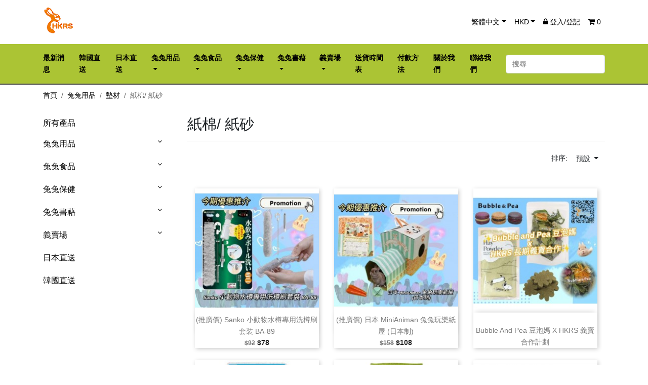

--- FILE ---
content_type: text/html; charset=UTF-8
request_url: http://test.store.hkrabbit.org/category/31/%E7%B4%99%E6%A3%89--%E7%B4%99%E7%A0%82-
body_size: 95351
content:
<!DOCTYPE html>
<html lang="zh-HK">
<head>
    <meta charset="utf-8"><meta http-equiv="X-UA-Compatible" content="IE=edge,chrome=1"><meta name="viewport" content="width=device-width, initial-scale=1">
    <!-- Favicon icon -->
    <link rel="icon" type="image/x-icon" href="http://test.store.hkrabbit.org/storage/favicon.ico">
    <meta name="keywords" content="">
    <meta name="description" content="">
    <meta name="author" content="CommuniLink Internet Limited">
    <meta name="csrf-token" content="KIEZyC799kdfeaNY2iUQdEz3Dec1I6m6faRABlGH">
    <title>紙棉/ 紙砂 | 香港兔友協會 - 網上義賣商店</title>
    <link rel="stylesheet" href="/themes/A220/assets/css/app.css?id=20230124">
    <link rel="stylesheet" href="/themes/A220/assets/css/style.css?id=20230124">
    <link rel="stylesheet" href="/themes/A220/assets/css/custom.css?id=20230124">
        </head>
<body>
    <main>
        <header id="header">
    <nav class="navbar navbar-expand-lg" id="navbar-user">
        <div class="container">
            <button class="navbar-toggler" data-toggle="collapse" data-target=".navbars">
                <i class="fa fa-bars"></i>
            </button>
            <div class="top-logo d-lg-none">
                <a class="navbar-brand" href="http://test.store.hkrabbit.org">
                                            <img class="logo img-responsive" src="/storage/logo.png">
                                    </a>
            </div>
                            <div class="d-lg-none float-xs-right">
                    <ul class="navbar-nav">
                        <li class="nav-item">
                            <a href="http://test.store.hkrabbit.org/cart" title="View Cart" class="nav-link">
                                <i class="fa fa-shopping-cart" aria-hidden="true"></i>
                                <span class="cart-number">0</span>
                            </a>
                        </li>
                    </ul>
                </div>
            
            <div class="collapse navbar-collapse navbars">
                <div class="navbar-nav mr-auto d-none d-lg-block d-lg-none">
                    <a class="navbar-brand" href="http://test.store.hkrabbit.org">
                                                    <img class="logo img-responsive" src="/storage/logo.png">
                                            </a>
                </div>
                <ul class="navbar-nav">
                                            <li class="nav-item dropdown">
                            <a class="nav-link dropdown-toggle" href="#" id="navbarDropdown" role="button"
                               data-toggle="dropdown" aria-haspopup="true"
                               aria-expanded="true">繁體中文</a>
                            <div class="dropdown-menu" aria-labelledby="navbarDropdown">
                                                                                                            <a class="dropdown-item"
                                           href="http://test.store.hkrabbit.org/category/31/%E7%B4%99%E6%A3%89--%E7%B4%99%E7%A0%82-?_locale=en">English</a>
                                                                                                                                                <a class="dropdown-item"
                                           href="http://test.store.hkrabbit.org/category/31/%E7%B4%99%E6%A3%89--%E7%B4%99%E7%A0%82-?_locale=zh-HK">繁體中文</a>
                                                                                                </div>
                        </li>
                                        <li class="nav-item dropdown">
                        <a class="nav-link dropdown-toggle" href="#" id="navbarDropdown" role="button"
                           data-toggle="dropdown" aria-haspopup="true"
                           aria-expanded="true">HKD</a>
                        <div class="dropdown-menu" aria-labelledby="navbarDropdown">
                                                                                                <a class="dropdown-item"
                                       href="http://test.store.hkrabbit.org/category/31/%E7%B4%99%E6%A3%89--%E7%B4%99%E7%A0%82-?_currency=HKD">HKD</a>
                                                                                    </div>
                    </li>
                                            <li class="nav-item"><a href="http://test.store.hkrabbit.org/login" class="nav-link"><i
                                        class="fa fa-lock"></i> 登入/登記</a>
                        </li>
                                                                <li class="nav-item">
                            <a href="http://test.store.hkrabbit.org/cart" title="View Cart"
                               class="nav-link d-none d-lg-block d-lg-none">
                                <i class="fa fa-shopping-cart" aria-hidden="true"></i>
                                <span class="cart-number">0</span>
                            </a>
                        </li>
                                    </ul>
            </div>
        </div>
    </nav>
    <nav class="navbar navbar-expand-lg" id="navbar-menu">
        <div class="container">
            <div class="collapse navbar-collapse navbars">
                <ul class="navbar-nav mr-auto">
                    
                        <li class="nav-item ">
                            
                            <a class="nav-link "
                               href="http://test.store.hkrabbit.org/page/news"><span
                                        class="menu-title">最新消息</span></a>
                            
                        </li>


                        

                    
                        <li class="nav-item ">
                            
                            <a class="nav-link "
                               href="https://store.hkrabbit.org/category/64/%E9%9F%93%E5%9C%8B%E7%9B%B4%E9%80%81"><span
                                        class="menu-title">韓國直送</span></a>
                            
                        </li>


                        

                    
                        <li class="nav-item ">
                            
                            <a class="nav-link "
                               href="https://store.hkrabbit.org/category/55/%E6%97%A5%E6%9C%AC%E7%9B%B4%E9%80%81"><span
                                        class="menu-title">日本直送</span></a>
                            
                        </li>


                        

                    
                        <li class="nav-item dropdown aligned-fullwidth">
                            
                            <a class="nav-link dropdown-toggle"
                               href="https://store.hkrabbit.org/category/1/%E5%85%94%E5%85%94%E7%94%A8%E5%93%81"><span
                                        class="menu-title">兔兔用品</span></a>
                                                            <div class="dropdown-sub dropdown-menu">
                                    <div class="dropdown-menu-inner">
                                        <div class="row">

                                                                                            <div class="col-md-3">

                                                    <div class="menu-title">
                                                        <a href="https://store.hkrabbit.org/category/5/Vetbed"
                                                           title="Vetbed">
                                                            Vetbed
                                                        </a>
                                                    </div>
                                                    
                                                </div>
                                                                                            <div class="col-md-3">

                                                    <div class="menu-title">
                                                        <a href="https://store.hkrabbit.org/category/9/%E5%A2%8A%E6%9D%90"
                                                           title="墊材">
                                                            墊材
                                                        </a>
                                                    </div>
                                                                                                            <ul>
                                                                                                                            <li class="clearfix">
                                                                    <a href="https://store.hkrabbit.org/category/31/%E7%B4%99%E6%A3%89--%E7%B4%99%E7%A0%82-"
                                                                       title="紙棉/ 紙砂">
                                                                        紙棉/ 紙砂
                                                                    </a>
                                                                </li>
                                                                                                                            <li class="clearfix">
                                                                    <a href="https://store.hkrabbit.org/category/32/%E6%9C%A8%E7%A0%82"
                                                                       title="木砂">
                                                                        木砂
                                                                    </a>
                                                                </li>
                                                                                                                            <li class="clearfix">
                                                                    <a href="https://store.hkrabbit.org/category/33/%E6%9C%A8%E7%B3%A0"
                                                                       title="木糠">
                                                                        木糠
                                                                    </a>
                                                                </li>
                                                                                                                            <li class="clearfix">
                                                                    <a href="https://store.hkrabbit.org/category/34/%E5%B0%BF%E7%89%87"
                                                                       title="尿片">
                                                                        尿片
                                                                    </a>
                                                                </li>
                                                                                                                            <li class="clearfix">
                                                                    <a href="https://store.hkrabbit.org/category/49/%E9%80%8F%E6%B0%A3%E7%92%B0%E4%BF%9D%E8%BB%9F%E5%A2%8A--3D%E5%A2%8A-"
                                                                       title="透氣環保軟墊 (3D墊)">
                                                                        透氣環保軟墊 (3D墊)
                                                                    </a>
                                                                </li>
                                                                                                                    </ul>
                                                    
                                                </div>
                                                                                            <div class="col-md-3">

                                                    <div class="menu-title">
                                                        <a href="https://store.hkrabbit.org/category/10/%E7%94%A8%E5%93%81"
                                                           title="用品">
                                                            用品
                                                        </a>
                                                    </div>
                                                                                                            <ul>
                                                                                                                            <li class="clearfix">
                                                                    <a href="https://store.hkrabbit.org/category/35/%E5%BB%81%E6%89%80-"
                                                                       title="廁所 ">
                                                                        廁所 
                                                                    </a>
                                                                </li>
                                                                                                                            <li class="clearfix">
                                                                    <a href="https://store.hkrabbit.org/category/36/%E9%A3%9F%E7%89%A9%E7%A2%97"
                                                                       title="食物碗">
                                                                        食物碗
                                                                    </a>
                                                                </li>
                                                                                                                            <li class="clearfix">
                                                                    <a href="https://store.hkrabbit.org/category/37/%E7%BE%8E%E5%AE%B9%E5%B7%A5%E5%85%B7"
                                                                       title="美容工具">
                                                                        美容工具
                                                                    </a>
                                                                </li>
                                                                                                                            <li class="clearfix">
                                                                    <a href="https://store.hkrabbit.org/category/47/%E6%B0%B4%E6%A8%BD--%E6%B0%B4%E5%85%9C"
                                                                       title="水樽/ 水兜">
                                                                        水樽/ 水兜
                                                                    </a>
                                                                </li>
                                                                                                                            <li class="clearfix">
                                                                    <a href="https://store.hkrabbit.org/category/48/%E5%A4%96%E5%87%BA%E8%A2%8B--%E6%89%8B%E6%8F%90%E7%B1%83"
                                                                       title="外出袋/ 手提籃">
                                                                        外出袋/ 手提籃
                                                                    </a>
                                                                </li>
                                                                                                                            <li class="clearfix">
                                                                    <a href="https://store.hkrabbit.org/category/56/%E5%AD%A3%E7%AF%80%E6%80%A7%E7%94%A8%E5%93%81-%E4%BF%9D%E6%9A%96-%E6%B6%BC%E6%84%9F-"
                                                                       title="季節性用品(保暖/涼感)">
                                                                        季節性用品(保暖/涼感)
                                                                    </a>
                                                                </li>
                                                                                                                            <li class="clearfix">
                                                                    <a href="https://store.hkrabbit.org/category/38/%E5%85%B6%E4%BB%96"
                                                                       title="其他">
                                                                        其他
                                                                    </a>
                                                                </li>
                                                                                                                    </ul>
                                                    
                                                </div>
                                                                                            <div class="col-md-3">

                                                    <div class="menu-title">
                                                        <a href="https://store.hkrabbit.org/category/11/%E7%B1%A0%E5%AD%90"
                                                           title="籠子">
                                                            籠子
                                                        </a>
                                                    </div>
                                                                                                            <ul>
                                                                                                                            <li class="clearfix">
                                                                    <a href="https://store.hkrabbit.org/category/39/%E5%85%A8%E6%96%B0"
                                                                       title="全新">
                                                                        全新
                                                                    </a>
                                                                </li>
                                                                                                                            <li class="clearfix">
                                                                    <a href="https://store.hkrabbit.org/category/50/%E7%BE%A9%E8%B3%A3"
                                                                       title="義賣">
                                                                        義賣
                                                                    </a>
                                                                </li>
                                                                                                                    </ul>
                                                    
                                                </div>
                                                                                            <div class="col-md-3">

                                                    <div class="menu-title">
                                                        <a href="https://store.hkrabbit.org/category/12/%E7%8E%A9%E5%85%B7-"
                                                           title="玩具 ">
                                                            玩具 
                                                        </a>
                                                    </div>
                                                                                                            <ul>
                                                                                                                            <li class="clearfix">
                                                                    <a href="https://store.hkrabbit.org/category/40/%E7%B4%99%E8%A3%BD-"
                                                                       title="紙製 ">
                                                                        紙製 
                                                                    </a>
                                                                </li>
                                                                                                                            <li class="clearfix">
                                                                    <a href="https://store.hkrabbit.org/category/41/%E5%A4%A9%E7%84%B6"
                                                                       title="天然">
                                                                        天然
                                                                    </a>
                                                                </li>
                                                                                                                            <li class="clearfix">
                                                                    <a href="https://store.hkrabbit.org/category/42/%E5%85%B6%E4%BB%96"
                                                                       title="其他">
                                                                        其他
                                                                    </a>
                                                                </li>
                                                                                                                    </ul>
                                                    
                                                </div>
                                                                                            <div class="col-md-3">

                                                    <div class="menu-title">
                                                        <a href="https://store.hkrabbit.org/category/18/%E5%85%B6%E4%BB%96"
                                                           title="其他">
                                                            其他
                                                        </a>
                                                    </div>
                                                    
                                                </div>
                                            
                                        </div>
                                    </div>
                            
                        </li>


                        

                    
                        <li class="nav-item dropdown aligned-fullwidth">
                            
                            <a class="nav-link dropdown-toggle"
                               href="https://store.hkrabbit.org/category/2/%E5%85%94%E5%85%94%E9%A3%9F%E5%93%81"><span
                                        class="menu-title">兔兔食品</span></a>
                                                            <div class="dropdown-sub dropdown-menu">
                                    <div class="dropdown-menu-inner">
                                        <div class="row">

                                                                                            <div class="col-md-3">

                                                    <div class="menu-title">
                                                        <a href="https://store.hkrabbit.org/category/6/%E4%B9%BE%E8%8D%89"
                                                           title="乾草">
                                                            乾草
                                                        </a>
                                                    </div>
                                                                                                            <ul>
                                                                                                                            <li class="clearfix">
                                                                    <a href="https://store.hkrabbit.org/category/20/%E6%A2%AF%E6%9E%9A%E8%8D%89-%E4%B8%BB%E7%B3%A7-"
                                                                       title="梯枚草(主食)">
                                                                        梯枚草(主食)
                                                                    </a>
                                                                </li>
                                                                                                                            <li class="clearfix">
                                                                    <a href="https://store.hkrabbit.org/category/26/%E8%8B%9C%E8%93%BF%E8%8D%89"
                                                                       title="苜蓿草">
                                                                        苜蓿草
                                                                    </a>
                                                                </li>
                                                                                                                            <li class="clearfix">
                                                                    <a href="https://store.hkrabbit.org/category/21/%E6%9E%9C%E6%A8%B9%E8%8D%89"
                                                                       title="果樹草">
                                                                        果樹草
                                                                    </a>
                                                                </li>
                                                                                                                            <li class="clearfix">
                                                                    <a href="https://store.hkrabbit.org/category/22/%E5%85%B6%E4%BB%96"
                                                                       title="其他">
                                                                        其他
                                                                    </a>
                                                                </li>
                                                                                                                    </ul>
                                                    
                                                </div>
                                                                                            <div class="col-md-3">

                                                    <div class="menu-title">
                                                        <a href="https://store.hkrabbit.org/category/7/%E9%A3%BC%E6%96%99"
                                                           title="飼料">
                                                            飼料
                                                        </a>
                                                    </div>
                                                                                                            <ul>
                                                                                                                            <li class="clearfix">
                                                                    <a href="https://store.hkrabbit.org/category/23/%E5%85%94%E5%85%94-"
                                                                       title="兔兔 ">
                                                                        兔兔 
                                                                    </a>
                                                                </li>
                                                                                                                            <li class="clearfix">
                                                                    <a href="https://store.hkrabbit.org/category/24/%E9%BE%8D%E8%B2%93"
                                                                       title="龍貓">
                                                                        龍貓
                                                                    </a>
                                                                </li>
                                                                                                                            <li class="clearfix">
                                                                    <a href="https://store.hkrabbit.org/category/25/%E5%A4%A9%E7%AB%BA%E9%BC%A0-%E5%80%89%E9%BC%A0"
                                                                       title="天竺鼠/ 倉鼠">
                                                                        天竺鼠/ 倉鼠
                                                                    </a>
                                                                </li>
                                                                                                                    </ul>
                                                    
                                                </div>
                                                                                            <div class="col-md-3">

                                                    <div class="menu-title">
                                                        <a href="https://store.hkrabbit.org/category/8/%E5%B0%8F%E9%A3%9F-"
                                                           title="小食 ">
                                                            小食 
                                                        </a>
                                                    </div>
                                                                                                            <ul>
                                                                                                                            <li class="clearfix">
                                                                    <a href="https://store.hkrabbit.org/category/27/%E8%8D%89%E9%A4%85-%E8%8D%89%E7%A3%9A"
                                                                       title="草餅/ 草磚">
                                                                        草餅/ 草磚
                                                                    </a>
                                                                </li>
                                                                                                                            <li class="clearfix">
                                                                    <a href="https://store.hkrabbit.org/category/28/%E8%8D%89%E6%A2%9D%E9%A1%9E"
                                                                       title="草條類">
                                                                        草條類
                                                                    </a>
                                                                </li>
                                                                                                                            <li class="clearfix">
                                                                    <a href="https://store.hkrabbit.org/category/29/%E6%A4%8D%E7%89%A9%E9%A1%9E"
                                                                       title="植物類">
                                                                        植物類
                                                                    </a>
                                                                </li>
                                                                                                                            <li class="clearfix">
                                                                    <a href="https://store.hkrabbit.org/category/30/%E5%85%B6%E4%BB%96"
                                                                       title="其他">
                                                                        其他
                                                                    </a>
                                                                </li>
                                                                                                                    </ul>
                                                    
                                                </div>
                                            
                                        </div>
                                    </div>
                            
                        </li>


                        

                    
                        <li class="nav-item dropdown aligned-fullwidth">
                            
                            <a class="nav-link dropdown-toggle"
                               href="https://store.hkrabbit.org/category/3/%E5%85%94%E5%85%94%E4%BF%9D%E5%81%A5"><span
                                        class="menu-title">兔兔保健</span></a>
                                                            <div class="dropdown-sub dropdown-menu">
                                    <div class="dropdown-menu-inner">
                                        <div class="row">

                                                                                            <div class="col-md-3">

                                                    <div class="menu-title">
                                                        <a href="https://store.hkrabbit.org/category/13/%E8%A3%9C%E5%85%85%E5%93%81"
                                                           title="補充品">
                                                            補充品
                                                        </a>
                                                    </div>
                                                                                                            <ul>
                                                                                                                            <li class="clearfix">
                                                                    <a href="https://store.hkrabbit.org/category/43/%E8%A3%9C%E5%85%85%E5%93%81-"
                                                                       title="補充品 ">
                                                                        補充品 
                                                                    </a>
                                                                </li>
                                                                                                                    </ul>
                                                    
                                                </div>
                                                                                            <div class="col-md-3">

                                                    <div class="menu-title">
                                                        <a href="https://store.hkrabbit.org/category/14/%E5%A4%96%E7%94%A8%E8%97%A5%E5%93%81"
                                                           title="外用藥品">
                                                            外用藥品
                                                        </a>
                                                    </div>
                                                                                                            <ul>
                                                                                                                            <li class="clearfix">
                                                                    <a href="https://store.hkrabbit.org/category/44/%E5%A4%96%E7%94%A8%E8%97%A5%E5%93%81"
                                                                       title="外用藥品">
                                                                        外用藥品
                                                                    </a>
                                                                </li>
                                                                                                                    </ul>
                                                    
                                                </div>
                                                                                            <div class="col-md-3">

                                                    <div class="menu-title">
                                                        <a href="https://store.hkrabbit.org/category/15/%E6%B6%88%E6%AF%92%E7%94%A8%E5%93%81"
                                                           title="消毒用品">
                                                            消毒用品
                                                        </a>
                                                    </div>
                                                                                                            <ul>
                                                                                                                            <li class="clearfix">
                                                                    <a href="https://store.hkrabbit.org/category/45/%E6%B6%88%E6%AF%92%E7%94%A8%E5%93%81"
                                                                       title="消毒用品">
                                                                        消毒用品
                                                                    </a>
                                                                </li>
                                                                                                                    </ul>
                                                    
                                                </div>
                                            
                                        </div>
                                    </div>
                            
                        </li>


                        

                    
                        <li class="nav-item dropdown aligned-fullwidth">
                            
                            <a class="nav-link dropdown-toggle"
                               href="https://store.hkrabbit.org/category/4/%E5%85%94%E5%85%94%E6%9B%B8%E8%97%89"><span
                                        class="menu-title">兔兔書藉</span></a>
                                                            <div class="dropdown-sub dropdown-menu">
                                    <div class="dropdown-menu-inner">
                                        <div class="row">

                                                                                            <div class="col-md-3">

                                                    <div class="menu-title">
                                                        <a href="https://store.hkrabbit.org/category/16/%E4%B8%AD%E6%96%87"
                                                           title="中文">
                                                            中文
                                                        </a>
                                                    </div>
                                                    
                                                </div>
                                                                                            <div class="col-md-3">

                                                    <div class="menu-title">
                                                        <a href="https://store.hkrabbit.org/category/17/%E8%8B%B1%E6%96%87"
                                                           title="英文">
                                                            英文
                                                        </a>
                                                    </div>
                                                    
                                                </div>
                                            
                                        </div>
                                    </div>
                            
                        </li>


                        

                    
                        <li class="nav-item dropdown aligned-fullwidth">
                            
                            <a class="nav-link dropdown-toggle"
                               href="https://store.hkrabbit.org/category/52/%E7%BE%A9%E8%B3%A3%E5%A0%B4"><span
                                        class="menu-title">義賣場</span></a>
                                                            <div class="dropdown-sub dropdown-menu">
                                    <div class="dropdown-menu-inner">
                                        <div class="row">

                                                                                            <div class="col-md-3">

                                                    <div class="menu-title">
                                                        <a href="https://store.hkrabbit.org/category/53/%E7%9A%87%E5%AE%B6%E7%91%9E%E6%AF%94%E5%85%94"
                                                           title="皇家瑞比兔">
                                                            皇家瑞比兔
                                                        </a>
                                                    </div>
                                                    
                                                </div>
                                                                                            <div class="col-md-3">

                                                    <div class="menu-title">
                                                        <a href="https://store.hkrabbit.org/category/57/Bun-Bun-Cha-%E8%B9%A6%E8%B9%A6%E8%8C%B6-"
                                                           title="Bun Bun Cha(蹦蹦茶)">
                                                            Bun Bun Cha(蹦蹦茶)
                                                        </a>
                                                    </div>
                                                    
                                                </div>
                                                                                            <div class="col-md-3">

                                                    <div class="menu-title">
                                                        <a href="https://store.hkrabbit.org/category/60/A-Moment-With%E2%80%A7%E2%80%A7%E2%80%A7"
                                                           title="A Moment With‧‧‧">
                                                            A Moment With‧‧‧
                                                        </a>
                                                    </div>
                                                    
                                                </div>
                                                                                            <div class="col-md-3">

                                                    <div class="menu-title">
                                                        <a href="https://store.hkrabbit.org/category/62/Venina_artworks"
                                                           title="Venina_artworks">
                                                            Venina_artworks
                                                        </a>
                                                    </div>
                                                    
                                                </div>
                                                                                            <div class="col-md-3">

                                                    <div class="menu-title">
                                                        <a href="https://store.hkrabbit.org/category/58/BunnyTobe"
                                                           title="BunnyTobe">
                                                            BunnyTobe
                                                        </a>
                                                    </div>
                                                    
                                                </div>
                                                                                            <div class="col-md-3">

                                                    <div class="menu-title">
                                                        <a href="https://store.hkrabbit.org/category/59/%E6%A3%AE%E5%B1%B1%E6%A8%99%E5%AD%90-Schinako"
                                                           title="森山標子 Schinako">
                                                            森山標子 Schinako
                                                        </a>
                                                    </div>
                                                    
                                                </div>
                                                                                            <div class="col-md-3">

                                                    <div class="menu-title">
                                                        <a href="https://store.hkrabbit.org/category/54/%E5%85%B6%E4%BB%96"
                                                           title="其他">
                                                            其他
                                                        </a>
                                                    </div>
                                                    
                                                </div>
                                                                                            <div class="col-md-3">

                                                    <div class="menu-title">
                                                        <a href="https://store.hkrabbit.org/category/63/%E8%B2%BC%E7%B4%99%E5%B0%88%E5%8D%80"
                                                           title="貼紙專區">
                                                            貼紙專區
                                                        </a>
                                                    </div>
                                                    
                                                </div>
                                            
                                        </div>
                                    </div>
                            
                        </li>


                        

                    
                        <li class="nav-item ">
                            
                            <a class="nav-link "
                               href="http://test.store.hkrabbit.org/page/Schedule"><span
                                        class="menu-title">送貨時間表</span></a>
                            
                        </li>


                        

                    
                        <li class="nav-item ">
                            
                            <a class="nav-link "
                               href="http://test.store.hkrabbit.org/page/payment"><span
                                        class="menu-title">付款方法</span></a>
                            
                        </li>


                        

                    
                        <li class="nav-item ">
                            
                            <a class="nav-link "
                               href="http://test.store.hkrabbit.org/page/about-us"><span
                                        class="menu-title">關於我們</span></a>
                            
                        </li>


                        

                    
                        <li class="nav-item ">
                            
                            <a class="nav-link "
                               href="http://test.store.hkrabbit.org/page/contact-us"><span
                                        class="menu-title">聯絡我們</span></a>
                            
                        </li>


                        

                                    </ul>
                <form action="http://test.store.hkrabbit.org/search" method="GET" class="form-inline my-2 my-lg-0">
                    <input class="form-control" name="q" type="search" placeholder="搜尋"
                           aria-label="搜尋" value="">
                    
                </form>
            </div>
        </div>
    </nav>
</header>        <section id="wrapper">
            <div class="container">
                <div id="content-wrapper">
                                            <ul class="breadcrumb text-uppercase">
                                              <li class="breadcrumb-item"><a href="http://test.store.hkrabbit.org">首頁</a><span class="divider"></span></li>
                                                                <li class="breadcrumb-item"><a href="http://test.store.hkrabbit.org/category/1/Product">兔兔用品</a><span class="divider"></span></li>
                                                                <li class="breadcrumb-item"><a href="http://test.store.hkrabbit.org/category/9/Beddings">墊材</a><span class="divider"></span></li>
                                                                <li class="breadcrumb-item active">紙棉/ 紙砂</li>
                                                        </ul>
                    
                    <div id="category-page">
    <div class="row">
        <div class="left-categories col-12 col-lg-3 mb-3">
            <div class="col-12 toggler-categories d-block d-sm-none">
                <a href="http://test.store.hkrabbit.org/category/0/%E6%89%80%E6%9C%89%E7%94%A2%E5%93%81"> 分類</a>
                <a href="#" class="toggler" data-toggle="collapse"
                     data-target=".category-top-menu">
                    <span class="sr-only">Toggle</span>☰
                </a>
            </div>
            <h4 class="d-none d-lg-block">
                <a href="http://test.store.hkrabbit.org/category/0/%E6%89%80%E6%9C%89%E7%94%A2%E5%93%81"><span
                            class="hidden-sm-down">所有產品</span></a>
            </h4>
            <ul class="category-top-menu collapse dont-collapse-lg">
                <li>
                    <ul class='category-sub-menu'><li data-depth='0'><a href='https://store.hkrabbit.org/category/1/%E5%85%94%E5%85%94%E7%94%A8%E5%93%81'>兔兔用品</a><div class='navbar-toggler collapse-icons' data-toggle='collapse' data-target='#menu1'><i class='fa fa-angle-down add'></i><i class='fa fa-angle-up remove'></i></div><div class='collapse' id='menu1'><ul class='category-sub-menu'><li data-depth='1'><a href='https://store.hkrabbit.org/category/5/Vetbed'>Vetbed</a></li><li data-depth='1'><a href='https://store.hkrabbit.org/category/9/%E5%A2%8A%E6%9D%90'>墊材</a><div class='navbar-toggler collapse-icons' data-toggle='collapse' data-target='#menu9'><i class='fa fa-angle-down add'></i><i class='fa fa-angle-up remove'></i></div><div class='collapse' id='menu9'><ul class='category-sub-menu'><li data-depth='2'><a href='https://store.hkrabbit.org/category/31/%E7%B4%99%E6%A3%89--%E7%B4%99%E7%A0%82-'>紙棉/ 紙砂</a></li><li data-depth='2'><a href='https://store.hkrabbit.org/category/32/%E6%9C%A8%E7%A0%82'>木砂</a></li><li data-depth='2'><a href='https://store.hkrabbit.org/category/33/%E6%9C%A8%E7%B3%A0'>木糠</a></li><li data-depth='2'><a href='https://store.hkrabbit.org/category/34/%E5%B0%BF%E7%89%87'>尿片</a></li><li data-depth='2'><a href='https://store.hkrabbit.org/category/49/%E9%80%8F%E6%B0%A3%E7%92%B0%E4%BF%9D%E8%BB%9F%E5%A2%8A--3D%E5%A2%8A-'>透氣環保軟墊 (3D墊)</a></li></ul></div></li><li data-depth='1'><a href='https://store.hkrabbit.org/category/10/%E7%94%A8%E5%93%81'>用品</a><div class='navbar-toggler collapse-icons' data-toggle='collapse' data-target='#menu10'><i class='fa fa-angle-down add'></i><i class='fa fa-angle-up remove'></i></div><div class='collapse' id='menu10'><ul class='category-sub-menu'><li data-depth='2'><a href='https://store.hkrabbit.org/category/35/%E5%BB%81%E6%89%80-'>廁所 </a></li><li data-depth='2'><a href='https://store.hkrabbit.org/category/36/%E9%A3%9F%E7%89%A9%E7%A2%97'>食物碗</a></li><li data-depth='2'><a href='https://store.hkrabbit.org/category/37/%E7%BE%8E%E5%AE%B9%E5%B7%A5%E5%85%B7'>美容工具</a></li><li data-depth='2'><a href='https://store.hkrabbit.org/category/47/%E6%B0%B4%E6%A8%BD--%E6%B0%B4%E5%85%9C'>水樽/ 水兜</a></li><li data-depth='2'><a href='https://store.hkrabbit.org/category/48/%E5%A4%96%E5%87%BA%E8%A2%8B--%E6%89%8B%E6%8F%90%E7%B1%83'>外出袋/ 手提籃</a></li><li data-depth='2'><a href='https://store.hkrabbit.org/category/56/%E5%AD%A3%E7%AF%80%E6%80%A7%E7%94%A8%E5%93%81-%E4%BF%9D%E6%9A%96-%E6%B6%BC%E6%84%9F-'>季節性用品(保暖/涼感)</a></li><li data-depth='2'><a href='https://store.hkrabbit.org/category/38/%E5%85%B6%E4%BB%96'>其他</a></li></ul></div></li><li data-depth='1'><a href='https://store.hkrabbit.org/category/11/%E7%B1%A0%E5%AD%90'>籠子</a><div class='navbar-toggler collapse-icons' data-toggle='collapse' data-target='#menu11'><i class='fa fa-angle-down add'></i><i class='fa fa-angle-up remove'></i></div><div class='collapse' id='menu11'><ul class='category-sub-menu'><li data-depth='2'><a href='https://store.hkrabbit.org/category/39/%E5%85%A8%E6%96%B0'>全新</a></li><li data-depth='2'><a href='https://store.hkrabbit.org/category/50/%E7%BE%A9%E8%B3%A3'>義賣</a></li></ul></div></li><li data-depth='1'><a href='https://store.hkrabbit.org/category/12/%E7%8E%A9%E5%85%B7-'>玩具 </a><div class='navbar-toggler collapse-icons' data-toggle='collapse' data-target='#menu12'><i class='fa fa-angle-down add'></i><i class='fa fa-angle-up remove'></i></div><div class='collapse' id='menu12'><ul class='category-sub-menu'><li data-depth='2'><a href='https://store.hkrabbit.org/category/40/%E7%B4%99%E8%A3%BD-'>紙製 </a></li><li data-depth='2'><a href='https://store.hkrabbit.org/category/41/%E5%A4%A9%E7%84%B6'>天然</a></li><li data-depth='2'><a href='https://store.hkrabbit.org/category/42/%E5%85%B6%E4%BB%96'>其他</a></li></ul></div></li><li data-depth='1'><a href='https://store.hkrabbit.org/category/18/%E5%85%B6%E4%BB%96'>其他</a></li></ul></div></li><li data-depth='0'><a href='https://store.hkrabbit.org/category/2/%E5%85%94%E5%85%94%E9%A3%9F%E5%93%81'>兔兔食品</a><div class='navbar-toggler collapse-icons' data-toggle='collapse' data-target='#menu2'><i class='fa fa-angle-down add'></i><i class='fa fa-angle-up remove'></i></div><div class='collapse' id='menu2'><ul class='category-sub-menu'><li data-depth='1'><a href='https://store.hkrabbit.org/category/6/%E4%B9%BE%E8%8D%89'>乾草</a><div class='navbar-toggler collapse-icons' data-toggle='collapse' data-target='#menu6'><i class='fa fa-angle-down add'></i><i class='fa fa-angle-up remove'></i></div><div class='collapse' id='menu6'><ul class='category-sub-menu'><li data-depth='2'><a href='https://store.hkrabbit.org/category/20/%E6%A2%AF%E6%9E%9A%E8%8D%89-%E4%B8%BB%E7%B3%A7-'>梯枚草(主食)</a></li><li data-depth='2'><a href='https://store.hkrabbit.org/category/26/%E8%8B%9C%E8%93%BF%E8%8D%89'>苜蓿草</a></li><li data-depth='2'><a href='https://store.hkrabbit.org/category/21/%E6%9E%9C%E6%A8%B9%E8%8D%89'>果樹草</a></li><li data-depth='2'><a href='https://store.hkrabbit.org/category/22/%E5%85%B6%E4%BB%96'>其他</a></li></ul></div></li><li data-depth='1'><a href='https://store.hkrabbit.org/category/7/%E9%A3%BC%E6%96%99'>飼料</a><div class='navbar-toggler collapse-icons' data-toggle='collapse' data-target='#menu7'><i class='fa fa-angle-down add'></i><i class='fa fa-angle-up remove'></i></div><div class='collapse' id='menu7'><ul class='category-sub-menu'><li data-depth='2'><a href='https://store.hkrabbit.org/category/23/%E5%85%94%E5%85%94-'>兔兔 </a></li><li data-depth='2'><a href='https://store.hkrabbit.org/category/24/%E9%BE%8D%E8%B2%93'>龍貓</a></li><li data-depth='2'><a href='https://store.hkrabbit.org/category/25/%E5%A4%A9%E7%AB%BA%E9%BC%A0-%E5%80%89%E9%BC%A0'>天竺鼠/ 倉鼠</a></li></ul></div></li><li data-depth='1'><a href='https://store.hkrabbit.org/category/8/%E5%B0%8F%E9%A3%9F-'>小食 </a><div class='navbar-toggler collapse-icons' data-toggle='collapse' data-target='#menu8'><i class='fa fa-angle-down add'></i><i class='fa fa-angle-up remove'></i></div><div class='collapse' id='menu8'><ul class='category-sub-menu'><li data-depth='2'><a href='https://store.hkrabbit.org/category/27/%E8%8D%89%E9%A4%85-%E8%8D%89%E7%A3%9A'>草餅/ 草磚</a></li><li data-depth='2'><a href='https://store.hkrabbit.org/category/28/%E8%8D%89%E6%A2%9D%E9%A1%9E'>草條類</a></li><li data-depth='2'><a href='https://store.hkrabbit.org/category/29/%E6%A4%8D%E7%89%A9%E9%A1%9E'>植物類</a></li><li data-depth='2'><a href='https://store.hkrabbit.org/category/30/%E5%85%B6%E4%BB%96'>其他</a></li></ul></div></li></ul></div></li><li data-depth='0'><a href='https://store.hkrabbit.org/category/3/%E5%85%94%E5%85%94%E4%BF%9D%E5%81%A5'>兔兔保健</a><div class='navbar-toggler collapse-icons' data-toggle='collapse' data-target='#menu3'><i class='fa fa-angle-down add'></i><i class='fa fa-angle-up remove'></i></div><div class='collapse' id='menu3'><ul class='category-sub-menu'><li data-depth='1'><a href='https://store.hkrabbit.org/category/13/%E8%A3%9C%E5%85%85%E5%93%81'>補充品</a><div class='navbar-toggler collapse-icons' data-toggle='collapse' data-target='#menu13'><i class='fa fa-angle-down add'></i><i class='fa fa-angle-up remove'></i></div><div class='collapse' id='menu13'><ul class='category-sub-menu'><li data-depth='2'><a href='https://store.hkrabbit.org/category/43/%E8%A3%9C%E5%85%85%E5%93%81-'>補充品 </a></li></ul></div></li><li data-depth='1'><a href='https://store.hkrabbit.org/category/14/%E5%A4%96%E7%94%A8%E8%97%A5%E5%93%81'>外用藥品</a><div class='navbar-toggler collapse-icons' data-toggle='collapse' data-target='#menu14'><i class='fa fa-angle-down add'></i><i class='fa fa-angle-up remove'></i></div><div class='collapse' id='menu14'><ul class='category-sub-menu'><li data-depth='2'><a href='https://store.hkrabbit.org/category/44/%E5%A4%96%E7%94%A8%E8%97%A5%E5%93%81'>外用藥品</a></li></ul></div></li><li data-depth='1'><a href='https://store.hkrabbit.org/category/15/%E6%B6%88%E6%AF%92%E7%94%A8%E5%93%81'>消毒用品</a><div class='navbar-toggler collapse-icons' data-toggle='collapse' data-target='#menu15'><i class='fa fa-angle-down add'></i><i class='fa fa-angle-up remove'></i></div><div class='collapse' id='menu15'><ul class='category-sub-menu'><li data-depth='2'><a href='https://store.hkrabbit.org/category/45/%E6%B6%88%E6%AF%92%E7%94%A8%E5%93%81'>消毒用品</a></li></ul></div></li></ul></div></li><li data-depth='0'><a href='https://store.hkrabbit.org/category/4/%E5%85%94%E5%85%94%E6%9B%B8%E8%97%89'>兔兔書藉</a><div class='navbar-toggler collapse-icons' data-toggle='collapse' data-target='#menu4'><i class='fa fa-angle-down add'></i><i class='fa fa-angle-up remove'></i></div><div class='collapse' id='menu4'><ul class='category-sub-menu'><li data-depth='1'><a href='https://store.hkrabbit.org/category/16/%E4%B8%AD%E6%96%87'>中文</a></li><li data-depth='1'><a href='https://store.hkrabbit.org/category/17/%E8%8B%B1%E6%96%87'>英文</a></li></ul></div></li><li data-depth='0'><a href='https://store.hkrabbit.org/category/52/%E7%BE%A9%E8%B3%A3%E5%A0%B4'>義賣場</a><div class='navbar-toggler collapse-icons' data-toggle='collapse' data-target='#menu52'><i class='fa fa-angle-down add'></i><i class='fa fa-angle-up remove'></i></div><div class='collapse' id='menu52'><ul class='category-sub-menu'><li data-depth='1'><a href='https://store.hkrabbit.org/category/53/%E7%9A%87%E5%AE%B6%E7%91%9E%E6%AF%94%E5%85%94'>皇家瑞比兔</a></li><li data-depth='1'><a href='https://store.hkrabbit.org/category/57/Bun-Bun-Cha-%E8%B9%A6%E8%B9%A6%E8%8C%B6-'>Bun Bun Cha(蹦蹦茶)</a></li><li data-depth='1'><a href='https://store.hkrabbit.org/category/60/A-Moment-With%E2%80%A7%E2%80%A7%E2%80%A7'>A Moment With‧‧‧</a></li><li data-depth='1'><a href='https://store.hkrabbit.org/category/62/Venina_artworks'>Venina_artworks</a></li><li data-depth='1'><a href='https://store.hkrabbit.org/category/58/BunnyTobe'>BunnyTobe</a></li><li data-depth='1'><a href='https://store.hkrabbit.org/category/59/%E6%A3%AE%E5%B1%B1%E6%A8%99%E5%AD%90-Schinako'>森山標子 Schinako</a></li><li data-depth='1'><a href='https://store.hkrabbit.org/category/54/%E5%85%B6%E4%BB%96'>其他</a></li><li data-depth='1'><a href='https://store.hkrabbit.org/category/63/%E8%B2%BC%E7%B4%99%E5%B0%88%E5%8D%80'>貼紙專區</a></li></ul></div></li><li data-depth='0'><a href='https://store.hkrabbit.org/category/55/%E6%97%A5%E6%9C%AC%E7%9B%B4%E9%80%81'>日本直送</a></li><li data-depth='0'><a href='https://store.hkrabbit.org/category/64/%E9%9F%93%E5%9C%8B%E7%9B%B4%E9%80%81'>韓國直送</a></li></ul>
                </li>
            </ul>
        </div>

        <div class="col-12 col-lg-9">

                            <h2 class="category-name">紙棉/ 紙砂</h2>
                <div id="category-description"
                     class="text-muted">  </div>
            
            <hr>
            <div id="products">
                <div class="row text-right clearfix mb-3">
                    <div class="col-lg-6">
                    </div>
                    <div class="col-lg-6">
                        <span class="">排序:</span>
                        <div class="btn-group">
                            <button type="button" class="btn btn-default dropdown-toggle" data-toggle="dropdown"
                                    aria-haspopup="true"
                                    aria-expanded="false">
                                預設
                            </button>
                            <div class="dropdown-menu">
                                                                    <a class="dropdown-item"
                                       href="http://test.store.hkrabbit.org/category/31/%E7%B4%99%E6%A3%89--%E7%B4%99%E7%A0%82-?orderBy=sort&sortedBy=desc">預設</a>
                                                                    <a class="dropdown-item"
                                       href="http://test.store.hkrabbit.org/category/31/%E7%B4%99%E6%A3%89--%E7%B4%99%E7%A0%82-?orderBy=selling_price&sortedBy=desc">價格 從高至小</a>
                                                                    <a class="dropdown-item"
                                       href="http://test.store.hkrabbit.org/category/31/%E7%B4%99%E6%A3%89--%E7%B4%99%E7%A0%82-?orderBy=selling_price&sortedBy=asc">價格 從小至高</a>
                                                            </div>
                        </div>
                    </div>
                </div>

                
                
                    <div class="products-grid mb-2">
                                                    <div class="col-6 col-md-4 col-lg-4 col-xl-4">
                                <div class="product-miniature">
    <div class="thumbnail-container mt-4">
        <a href="http://test.store.hkrabbit.org/product/1594/-%E6%8E%A8%E5%BB%A3%E5%83%B9--Sanko-%E5%B0%8F%E5%8B%95%E7%89%A9%E6%B0%B4%E6%A8%BD%E5%B0%88%E7%94%A8%E6%B4%97%E6%A8%BD%E5%88%B7%E5%A5%97%E8%A3%9D-BA-89"
           class="thumbnail product-thumbnail">
            <img src="http://test.store.hkrabbit.org/storage/products/medium/1763402546.jpeg" alt="(推廣價) Sanko 小動物水樽專用洗樽刷套裝 BA-89"/>
        </a>
        <div class="product-description">
            <div class="product-title"><a
                        href="http://test.store.hkrabbit.org/product/1594/-%E6%8E%A8%E5%BB%A3%E5%83%B9--Sanko-%E5%B0%8F%E5%8B%95%E7%89%A9%E6%B0%B4%E6%A8%BD%E5%B0%88%E7%94%A8%E6%B4%97%E6%A8%BD%E5%88%B7%E5%A5%97%E8%A3%9D-BA-89">
                    
                    (推廣價) Sanko 小動物水樽專用洗樽刷套裝 BA&#8209;89
                </a></div>
                            <div class="product-price-and-shipping">
                                            <span class="sr-only">售價</span>
                        <span class="original-price">$92</span>
                        <span class="sr-only">特價</span>
                        <span class="price">$78</span>
                                    </div>
                    </div>
        <ul class="product-flags">
                    </ul>
        <div class="highlighted-informations no-variants d-none d-md-block">
            <a class="quick-view"
               href="http://test.store.hkrabbit.org/product/1594/-%E6%8E%A8%E5%BB%A3%E5%83%B9--Sanko-%E5%B0%8F%E5%8B%95%E7%89%A9%E6%B0%B4%E6%A8%BD%E5%B0%88%E7%94%A8%E6%B4%97%E6%A8%BD%E5%88%B7%E5%A5%97%E8%A3%9D-BA-89"
               data-link-action="quickview"><i class="fa fa-search"></i>查看</a>
        </div>
    </div>
</div>                            </div>
                                                    <div class="col-6 col-md-4 col-lg-4 col-xl-4">
                                <div class="product-miniature">
    <div class="thumbnail-container mt-4">
        <a href="http://test.store.hkrabbit.org/product/1586/-%E6%8E%A8%E5%BB%A3%E5%83%B9--%E6%97%A5%E6%9C%AC-MiniAniman-%E5%85%94%E5%85%94%E7%8E%A9%E6%A8%82%E7%B4%99%E5%B1%8B--%E6%97%A5%E6%9C%AC%E5%88%B6-"
           class="thumbnail product-thumbnail">
            <img src="http://test.store.hkrabbit.org/storage/products/medium/1761976183.jpeg" alt="(推廣價) 日本 MiniAniman 兔兔玩樂紙屋 (日本制)"/>
        </a>
        <div class="product-description">
            <div class="product-title"><a
                        href="http://test.store.hkrabbit.org/product/1586/-%E6%8E%A8%E5%BB%A3%E5%83%B9--%E6%97%A5%E6%9C%AC-MiniAniman-%E5%85%94%E5%85%94%E7%8E%A9%E6%A8%82%E7%B4%99%E5%B1%8B--%E6%97%A5%E6%9C%AC%E5%88%B6-">
                    
                    (推廣價) 日本 MiniAniman 兔兔玩樂紙屋 (日本制)
                </a></div>
                            <div class="product-price-and-shipping">
                                            <span class="sr-only">售價</span>
                        <span class="original-price">$158</span>
                        <span class="sr-only">特價</span>
                        <span class="price">$108</span>
                                    </div>
                    </div>
        <ul class="product-flags">
                    </ul>
        <div class="highlighted-informations no-variants d-none d-md-block">
            <a class="quick-view"
               href="http://test.store.hkrabbit.org/product/1586/-%E6%8E%A8%E5%BB%A3%E5%83%B9--%E6%97%A5%E6%9C%AC-MiniAniman-%E5%85%94%E5%85%94%E7%8E%A9%E6%A8%82%E7%B4%99%E5%B1%8B--%E6%97%A5%E6%9C%AC%E5%88%B6-"
               data-link-action="quickview"><i class="fa fa-search"></i>查看</a>
        </div>
    </div>
</div>                            </div>
                                                    <div class="col-6 col-md-4 col-lg-4 col-xl-4">
                                <div class="product-miniature">
    <div class="thumbnail-container mt-4">
        <a href="http://test.store.hkrabbit.org/product/1181/Bubble-and-Pea-%E8%B1%86%E6%B3%A1%E5%AA%BD-x-HKRS-%E7%BE%A9%E8%B3%A3%E5%90%88%E4%BD%9C%E8%A8%88%E5%8A%83"
           class="thumbnail product-thumbnail">
            <img src="http://test.store.hkrabbit.org/storage/products/medium/1731868332.jpg" alt="Bubble and Pea 豆泡媽 x HKRS 義賣合作計劃"/>
        </a>
        <div class="product-description">
            <div class="product-title"><a
                        href="http://test.store.hkrabbit.org/product/1181/Bubble-and-Pea-%E8%B1%86%E6%B3%A1%E5%AA%BD-x-HKRS-%E7%BE%A9%E8%B3%A3%E5%90%88%E4%BD%9C%E8%A8%88%E5%8A%83">
                    
                    Bubble and Pea 豆泡媽 x HKRS 義賣合作計劃
                </a></div>
                    </div>
        <ul class="product-flags">
                    </ul>
        <div class="highlighted-informations no-variants d-none d-md-block">
            <a class="quick-view"
               href="http://test.store.hkrabbit.org/product/1181/Bubble-and-Pea-%E8%B1%86%E6%B3%A1%E5%AA%BD-x-HKRS-%E7%BE%A9%E8%B3%A3%E5%90%88%E4%BD%9C%E8%A8%88%E5%8A%83"
               data-link-action="quickview"><i class="fa fa-search"></i>查看</a>
        </div>
    </div>
</div>                            </div>
                                                    <div class="col-6 col-md-4 col-lg-4 col-xl-4">
                                <div class="product-miniature">
    <div class="thumbnail-container mt-4">
        <a href="http://test.store.hkrabbit.org/product/1566/%E7%BE%A9%E8%B3%A3---Kaytee---%E5%B0%8F%E5%8B%95%E7%89%A9%E8%88%92%E9%81%A9%E6%9F%94%E8%BB%9F%E5%90%B8%E6%B0%B4%E6%A3%89-%E7%99%BD%E8%89%B2--24.6L"
           class="thumbnail product-thumbnail">
            <img src="http://test.store.hkrabbit.org/storage/products/medium/1760095772.jpg" alt="義賣 - Kaytee - 小動物舒適柔軟吸水棉(白色) 24.6L"/>
        </a>
        <div class="product-description">
            <div class="product-title"><a
                        href="http://test.store.hkrabbit.org/product/1566/%E7%BE%A9%E8%B3%A3---Kaytee---%E5%B0%8F%E5%8B%95%E7%89%A9%E8%88%92%E9%81%A9%E6%9F%94%E8%BB%9F%E5%90%B8%E6%B0%B4%E6%A3%89-%E7%99%BD%E8%89%B2--24.6L">
                    
                    義賣 &#8209; Kaytee &#8209; 小動物舒適柔軟吸水棉(白色) 24.6L
                </a></div>
                            <div class="product-price-and-shipping">
                                            <span class="sr-only">售價</span>
                        <span class="price">$110</span>
                                    </div>
                    </div>
        <ul class="product-flags">
                    </ul>
        <div class="highlighted-informations no-variants d-none d-md-block">
            <a class="quick-view"
               href="http://test.store.hkrabbit.org/product/1566/%E7%BE%A9%E8%B3%A3---Kaytee---%E5%B0%8F%E5%8B%95%E7%89%A9%E8%88%92%E9%81%A9%E6%9F%94%E8%BB%9F%E5%90%B8%E6%B0%B4%E6%A3%89-%E7%99%BD%E8%89%B2--24.6L"
               data-link-action="quickview"><i class="fa fa-search"></i>查看</a>
        </div>
    </div>
</div>                            </div>
                                                    <div class="col-6 col-md-4 col-lg-4 col-xl-4">
                                <div class="product-miniature">
    <div class="thumbnail-container mt-4">
        <a href="http://test.store.hkrabbit.org/product/1481/Back-2-Nature-%E5%86%8D%E9%80%A0%E7%B4%99%E7%B2%92-10L"
           class="thumbnail product-thumbnail">
            <img src="http://test.store.hkrabbit.org/storage/products/medium/1730264931.jpeg" alt="Back-2-Nature 再造紙粒 10L"/>
        </a>
        <div class="product-description">
            <div class="product-title"><a
                        href="http://test.store.hkrabbit.org/product/1481/Back-2-Nature-%E5%86%8D%E9%80%A0%E7%B4%99%E7%B2%92-10L">
                    
                    Back&#8209;2&#8209;Nature 再造紙粒 10L
                </a></div>
                            <div class="product-price-and-shipping">
                                            <span class="sr-only">售價</span>
                        <span class="price">$142</span>
                                    </div>
                    </div>
        <ul class="product-flags">
                    </ul>
        <div class="highlighted-informations no-variants d-none d-md-block">
            <a class="quick-view"
               href="http://test.store.hkrabbit.org/product/1481/Back-2-Nature-%E5%86%8D%E9%80%A0%E7%B4%99%E7%B2%92-10L"
               data-link-action="quickview"><i class="fa fa-search"></i>查看</a>
        </div>
    </div>
</div>                            </div>
                                                    <div class="col-6 col-md-4 col-lg-4 col-xl-4">
                                <div class="product-miniature">
    <div class="thumbnail-container mt-4">
        <a href="http://test.store.hkrabbit.org/product/478/Rabbit-Hole-Hay-%E7%99%BD%E8%89%B2%E7%B4%99%E6%A3%89-72L"
           class="thumbnail product-thumbnail">
            <img src="http://test.store.hkrabbit.org/storage/products/medium/1744965849.jpg" alt="Rabbit Hole Hay 白色紙棉 72L"/>
        </a>
        <div class="product-description">
            <div class="product-title"><a
                        href="http://test.store.hkrabbit.org/product/478/Rabbit-Hole-Hay-%E7%99%BD%E8%89%B2%E7%B4%99%E6%A3%89-72L">
                    
                    Rabbit Hole Hay 白色紙棉 72L
                </a></div>
                            <div class="product-price-and-shipping">
                                            <span class="sr-only">售價</span>
                        <span class="price">$240</span>
                                    </div>
                    </div>
        <ul class="product-flags">
                    </ul>
        <div class="highlighted-informations no-variants d-none d-md-block">
            <a class="quick-view"
               href="http://test.store.hkrabbit.org/product/478/Rabbit-Hole-Hay-%E7%99%BD%E8%89%B2%E7%B4%99%E6%A3%89-72L"
               data-link-action="quickview"><i class="fa fa-search"></i>查看</a>
        </div>
    </div>
</div>                            </div>
                                                    <div class="col-6 col-md-4 col-lg-4 col-xl-4">
                                <div class="product-miniature">
    <div class="thumbnail-container mt-4">
        <a href="http://test.store.hkrabbit.org/product/434/Boxo-%E5%BC%B7%E5%8A%9B%E5%90%B8%E6%BF%95%E7%B4%99%E6%A3%89--%E7%99%BD%E8%89%B2--40L"
           class="thumbnail product-thumbnail">
            <img src="http://test.store.hkrabbit.org/storage/products/medium/434_0.jpg" alt="Boxo 強力吸濕紙棉 (白色) 40L"/>
        </a>
        <div class="product-description">
            <div class="product-title"><a
                        href="http://test.store.hkrabbit.org/product/434/Boxo-%E5%BC%B7%E5%8A%9B%E5%90%B8%E6%BF%95%E7%B4%99%E6%A3%89--%E7%99%BD%E8%89%B2--40L">
                    
                    Boxo 強力吸濕紙棉 (白色) 40L
                </a></div>
                            <div class="product-price-and-shipping">
                                            <span class="sr-only">售價</span>
                        <span class="price">$247</span>
                                    </div>
                    </div>
        <ul class="product-flags">
                    </ul>
        <div class="highlighted-informations no-variants d-none d-md-block">
            <a class="quick-view"
               href="http://test.store.hkrabbit.org/product/434/Boxo-%E5%BC%B7%E5%8A%9B%E5%90%B8%E6%BF%95%E7%B4%99%E6%A3%89--%E7%99%BD%E8%89%B2--40L"
               data-link-action="quickview"><i class="fa fa-search"></i>查看</a>
        </div>
    </div>
</div>                            </div>
                                                    <div class="col-6 col-md-4 col-lg-4 col-xl-4">
                                <div class="product-miniature">
    <div class="thumbnail-container mt-4">
        <a href="http://test.store.hkrabbit.org/product/433/Boxo-%E5%BC%B7%E5%8A%9B%E5%90%B8%E6%BF%95%E7%B4%99%E6%A3%89--%E7%99%BD%E8%89%B2--20L"
           class="thumbnail product-thumbnail">
            <img src="http://test.store.hkrabbit.org/storage/products/medium/433_0.jpg" alt="Boxo 強力吸濕紙棉 (白色) 20L"/>
        </a>
        <div class="product-description">
            <div class="product-title"><a
                        href="http://test.store.hkrabbit.org/product/433/Boxo-%E5%BC%B7%E5%8A%9B%E5%90%B8%E6%BF%95%E7%B4%99%E6%A3%89--%E7%99%BD%E8%89%B2--20L">
                    
                    Boxo 強力吸濕紙棉 (白色) 20L
                </a></div>
                            <div class="product-price-and-shipping">
                                            <span class="sr-only">售價</span>
                        <span class="price">$147</span>
                                    </div>
                    </div>
        <ul class="product-flags">
                    </ul>
        <div class="highlighted-informations no-variants d-none d-md-block">
            <a class="quick-view"
               href="http://test.store.hkrabbit.org/product/433/Boxo-%E5%BC%B7%E5%8A%9B%E5%90%B8%E6%BF%95%E7%B4%99%E6%A3%89--%E7%99%BD%E8%89%B2--20L"
               data-link-action="quickview"><i class="fa fa-search"></i>查看</a>
        </div>
    </div>
</div>                            </div>
                                                    <div class="col-6 col-md-4 col-lg-4 col-xl-4">
                                <div class="product-miniature">
    <div class="thumbnail-container mt-4">
        <a href="http://test.store.hkrabbit.org/product/353/Oxbow-Pure-Comfort-%E5%90%B8%E6%BF%95%E7%B4%99%E6%A3%89---%E7%99%BD%E8%89%B2-42L"
           class="thumbnail product-thumbnail">
            <img src="http://test.store.hkrabbit.org/storage/products/medium/353_2.png" alt="Oxbow Pure Comfort 吸濕紙棉 - 白色 72L"/>
        </a>
        <div class="product-description">
            <div class="product-title"><a
                        href="http://test.store.hkrabbit.org/product/353/Oxbow-Pure-Comfort-%E5%90%B8%E6%BF%95%E7%B4%99%E6%A3%89---%E7%99%BD%E8%89%B2-42L">
                    
                    Oxbow Pure Comfort 吸濕紙棉 &#8209; 白色 72L
                </a></div>
                            <div class="product-price-and-shipping">
                                            <span class="sr-only">售價</span>
                        <span class="price">$286</span>
                                    </div>
                    </div>
        <ul class="product-flags">
                    </ul>
        <div class="highlighted-informations no-variants d-none d-md-block">
            <a class="quick-view"
               href="http://test.store.hkrabbit.org/product/353/Oxbow-Pure-Comfort-%E5%90%B8%E6%BF%95%E7%B4%99%E6%A3%89---%E7%99%BD%E8%89%B2-42L"
               data-link-action="quickview"><i class="fa fa-search"></i>查看</a>
        </div>
    </div>
</div>                            </div>
                                                    <div class="col-6 col-md-4 col-lg-4 col-xl-4">
                                <div class="product-miniature">
    <div class="thumbnail-container mt-4">
        <a href="http://test.store.hkrabbit.org/product/352/Oxbow-Pure-Comfort-%E5%90%B8%E6%BF%95%E7%B4%99%E6%A3%89---%E7%99%BD%E8%89%B2-21L"
           class="thumbnail product-thumbnail">
            <img src="http://test.store.hkrabbit.org/storage/products/medium/352_2.png" alt="Oxbow Pure Comfort 吸濕紙棉 - 白色 36L"/>
        </a>
        <div class="product-description">
            <div class="product-title"><a
                        href="http://test.store.hkrabbit.org/product/352/Oxbow-Pure-Comfort-%E5%90%B8%E6%BF%95%E7%B4%99%E6%A3%89---%E7%99%BD%E8%89%B2-21L">
                    
                    Oxbow Pure Comfort 吸濕紙棉 &#8209; 白色 36L
                </a></div>
                            <div class="product-price-and-shipping">
                                            <span class="sr-only">售價</span>
                        <span class="price">$158</span>
                                    </div>
                    </div>
        <ul class="product-flags">
                    </ul>
        <div class="highlighted-informations no-variants d-none d-md-block">
            <a class="quick-view"
               href="http://test.store.hkrabbit.org/product/352/Oxbow-Pure-Comfort-%E5%90%B8%E6%BF%95%E7%B4%99%E6%A3%89---%E7%99%BD%E8%89%B2-21L"
               data-link-action="quickview"><i class="fa fa-search"></i>查看</a>
        </div>
    </div>
</div>                            </div>
                                                    <div class="col-6 col-md-4 col-lg-4 col-xl-4">
                                <div class="product-miniature">
    <div class="thumbnail-container mt-4">
        <a href="http://test.store.hkrabbit.org/product/351/Oxbow-Pure-Comfort-%E5%90%B8%E6%BF%95%E7%B4%99%E6%A3%89---%E5%8E%9F%E8%89%B2-56L"
           class="thumbnail product-thumbnail">
            <img src="http://test.store.hkrabbit.org/storage/products/medium/351_2.png" alt="Oxbow Pure Comfort 吸濕紙棉 - 原色 56L"/>
        </a>
        <div class="product-description">
            <div class="product-title"><a
                        href="http://test.store.hkrabbit.org/product/351/Oxbow-Pure-Comfort-%E5%90%B8%E6%BF%95%E7%B4%99%E6%A3%89---%E5%8E%9F%E8%89%B2-56L">
                    
                    Oxbow Pure Comfort 吸濕紙棉 &#8209; 原色 56L
                </a></div>
                            <div class="product-price-and-shipping">
                                            <span class="sr-only">售價</span>
                        <span class="price">$286</span>
                                    </div>
                    </div>
        <ul class="product-flags">
                    </ul>
        <div class="highlighted-informations no-variants d-none d-md-block">
            <a class="quick-view"
               href="http://test.store.hkrabbit.org/product/351/Oxbow-Pure-Comfort-%E5%90%B8%E6%BF%95%E7%B4%99%E6%A3%89---%E5%8E%9F%E8%89%B2-56L"
               data-link-action="quickview"><i class="fa fa-search"></i>查看</a>
        </div>
    </div>
</div>                            </div>
                                                    <div class="col-6 col-md-4 col-lg-4 col-xl-4">
                                <div class="product-miniature">
    <div class="thumbnail-container mt-4">
        <a href="http://test.store.hkrabbit.org/product/350/Oxbow-Pure-Comfort-%E5%90%B8%E6%BF%95%E7%B4%99%E6%A3%89---%E5%8E%9F%E8%89%B2-27L"
           class="thumbnail product-thumbnail">
            <img src="http://test.store.hkrabbit.org/storage/products/medium/350_0.png" alt="Oxbow Pure Comfort 吸濕紙棉 - 原色 28L"/>
        </a>
        <div class="product-description">
            <div class="product-title"><a
                        href="http://test.store.hkrabbit.org/product/350/Oxbow-Pure-Comfort-%E5%90%B8%E6%BF%95%E7%B4%99%E6%A3%89---%E5%8E%9F%E8%89%B2-27L">
                    
                    Oxbow Pure Comfort 吸濕紙棉 &#8209; 原色 28L
                </a></div>
                            <div class="product-price-and-shipping">
                                            <span class="sr-only">售價</span>
                        <span class="price">$158</span>
                                    </div>
                    </div>
        <ul class="product-flags">
                    </ul>
        <div class="highlighted-informations no-variants d-none d-md-block">
            <a class="quick-view"
               href="http://test.store.hkrabbit.org/product/350/Oxbow-Pure-Comfort-%E5%90%B8%E6%BF%95%E7%B4%99%E6%A3%89---%E5%8E%9F%E8%89%B2-27L"
               data-link-action="quickview"><i class="fa fa-search"></i>查看</a>
        </div>
    </div>
</div>                            </div>
                                                    <div class="col-6 col-md-4 col-lg-4 col-xl-4">
                                <div class="product-miniature">
    <div class="thumbnail-container mt-4">
        <a href="http://test.store.hkrabbit.org/product/344/BOXO-%E5%BC%B7%E5%8A%9B%E5%90%B8%E6%BF%95%E7%B4%99%E7%B6%BF-184L"
           class="thumbnail product-thumbnail">
            <img src="http://test.store.hkrabbit.org/storage/products/medium/344_0.jpg" alt="BOXO 強力吸濕紙綿 184L"/>
        </a>
        <div class="product-description">
            <div class="product-title"><a
                        href="http://test.store.hkrabbit.org/product/344/BOXO-%E5%BC%B7%E5%8A%9B%E5%90%B8%E6%BF%95%E7%B4%99%E7%B6%BF-184L">
                    
                    BOXO 強力吸濕紙綿 184L
                </a></div>
                            <div class="product-price-and-shipping">
                                            <span class="sr-only">售價</span>
                        <span class="price">$662</span>
                                    </div>
                    </div>
        <ul class="product-flags">
                    </ul>
        <div class="highlighted-informations no-variants d-none d-md-block">
            <a class="quick-view"
               href="http://test.store.hkrabbit.org/product/344/BOXO-%E5%BC%B7%E5%8A%9B%E5%90%B8%E6%BF%95%E7%B4%99%E7%B6%BF-184L"
               data-link-action="quickview"><i class="fa fa-search"></i>查看</a>
        </div>
    </div>
</div>                            </div>
                                                    <div class="col-6 col-md-4 col-lg-4 col-xl-4">
                                <div class="product-miniature">
    <div class="thumbnail-container mt-4">
        <a href="http://test.store.hkrabbit.org/product/343/BOXO-%E5%BC%B7%E5%8A%9B%E5%90%B8%E6%BF%95%E7%B4%99%E7%B6%BF-51L"
           class="thumbnail product-thumbnail">
            <img src="http://test.store.hkrabbit.org/storage/products/medium/343_0.jpg" alt="BOXO 強力吸濕紙綿 51L"/>
        </a>
        <div class="product-description">
            <div class="product-title"><a
                        href="http://test.store.hkrabbit.org/product/343/BOXO-%E5%BC%B7%E5%8A%9B%E5%90%B8%E6%BF%95%E7%B4%99%E7%B6%BF-51L">
                    
                    BOXO 強力吸濕紙綿 51L
                </a></div>
                            <div class="product-price-and-shipping">
                                            <span class="sr-only">售價</span>
                        <span class="price">$229</span>
                                    </div>
                    </div>
        <ul class="product-flags">
                    </ul>
        <div class="highlighted-informations no-variants d-none d-md-block">
            <a class="quick-view"
               href="http://test.store.hkrabbit.org/product/343/BOXO-%E5%BC%B7%E5%8A%9B%E5%90%B8%E6%BF%95%E7%B4%99%E7%B6%BF-51L"
               data-link-action="quickview"><i class="fa fa-search"></i>查看</a>
        </div>
    </div>
</div>                            </div>
                                                    <div class="col-6 col-md-4 col-lg-4 col-xl-4">
                                <div class="product-miniature">
    <div class="thumbnail-container mt-4">
        <a href="http://test.store.hkrabbit.org/product/246/Back-2-Nature-%E5%86%8D%E9%80%A0%E7%B4%99%E7%B2%92-30L"
           class="thumbnail product-thumbnail">
            <img src="http://test.store.hkrabbit.org/storage/products/medium/1730296093.jpeg" alt="Back-2-Nature 再造紙粒 30L"/>
        </a>
        <div class="product-description">
            <div class="product-title"><a
                        href="http://test.store.hkrabbit.org/product/246/Back-2-Nature-%E5%86%8D%E9%80%A0%E7%B4%99%E7%B2%92-30L">
                    
                    Back&#8209;2&#8209;Nature 再造紙粒 30L
                </a></div>
                            <div class="product-price-and-shipping">
                                            <span class="sr-only">售價</span>
                        <span class="price">$276</span>
                                    </div>
                    </div>
        <ul class="product-flags">
                    </ul>
        <div class="highlighted-informations no-variants d-none d-md-block">
            <a class="quick-view"
               href="http://test.store.hkrabbit.org/product/246/Back-2-Nature-%E5%86%8D%E9%80%A0%E7%B4%99%E7%B2%92-30L"
               data-link-action="quickview"><i class="fa fa-search"></i>查看</a>
        </div>
    </div>
</div>                            </div>
                                            </div>
                

             

                共15筆紀錄


            </div>

        </div>
    </div>
</div>

                </div>

            </div>
        </section>
        <!-- The Modal -->

        <footer id="footer" class="page-footer">

    <div class="container text-center text-md-left">

        <div class="row">

            <div class="col-md-4 col-lg-4 col-xl-4 mx-auto mb-3">

                <h6 class="text-uppercase font-weight-bold mb-3">香港兔友協會 - 網上義賣商店</h6>

                <p>香港兔友協會(HKRS)於2003年1月成立，並由2006年3月起成為香港特別行政區認可之註冊慈善團體。由於本會是致力於為兔子謀取福利的機構，在沒有得到政府的資助下，協會必須不斷努力的掙扎求存，繼續為動物謀取福利。</p>

            </div>

            <div class="col-md-2 col-lg-2 col-xl-2 mx-auto mb-3">

                <h6 class="text-uppercase font-weight-bold mb-3">產品</h6>

                <p>
                    <a href="http://test.store.hkrabbit.org/new-arrivals">新品上架</a>
                </p>
                <p>
                    <a href="http://test.store.hkrabbit.org/special-sales">特價產品</a>
                </p>
                <p>
                    <a href="http://test.store.hkrabbit.org/hot-sales">熱賣產品</a>
                </p>
            </div>

            <div class="col-md-4 col-lg-2 col-xl-2 mx-auto mb-3">

                <h6 class="text-uppercase font-weight-bold mb-3">商店信息</h6>

                <p>
                    <a href="http://test.store.hkrabbit.org/page/about-us">關於我們</a>
                </p>
                <p>
                    <a href="http://test.store.hkrabbit.org/page/contact-us">聯絡我們</a>
                </p>
                <p>
                    <a href="http://test.store.hkrabbit.org/page/tnc">條款及細則</a>
                </p>
                <p>
                    <a href="http://test.store.hkrabbit.org/page/privacy">私隱政策</a>
                </p>
            </div>

            <div class="col-md-4 col-lg-4 col-xl-4 mx-auto mb-md-0 mb-3">

                <h6 class="text-uppercase font-weight-bold mb-3">聯絡我們</h6>

                <p>
                    <i class="fa fa-home mr-3"></i>九龍旺角塘尾道60-62號福康工業大廈303室</p>
                <p>
                    <i class="fa fa-envelope mr-3"></i>hkrabbit.org@gmail.com</p>
                <p>
                    <i class="fa fa-phone mr-3"></i>3580 0050</p>
                <p>
                    <i class="fa fa-print mr-3"></i>3580 0710</p>

            </div>
        </div>

    </div>

    <div class="footer-copyright text-center py-3">
        Copyright (c) 2021 香港兔友協會 - 網上義賣商店 All rights reserved.     Powered by CommuniLink.Net
    </div>
    <div id="back-top" style="display: none;"><a href="#" class="fa fa-angle-double-up"></a></div>
</footer>
        <div class="modal" id="deleteModal" tabindex="-1" role="dialog" aria-labelledby="myModalLabel"
             aria-hidden="true">
            <div class="modal-dialog">
                <div class="modal-content">
                <form method="POST" action="http://test.store.hkrabbit.org" accept-charset="UTF-8" id="deleteForm"><input name="_token" type="hidden" value="KIEZyC799kdfeaNY2iUQdEz3Dec1I6m6faRABlGH">
                <input name="_method" type="hidden" value="delete">
                <!-- Modal Header -->
                    <div class="modal-header">
                        <h4 class="modal-title">確認刪除</h4>
                        <button type="button" class="btn btn-link" data-dismiss="modal">&times;</button>
                    </div>
                    <!-- Modal body -->
                    <div class="modal-body">
                        你是否確認刪除?                    </div>

                    <!-- Modal footer -->
                    <div class="modal-footer">
                        <button type="button" class="btn btn-default" data-dismiss="modal">否</button>
                        <button type="submit" class="btn btn-info success">是</button>
                    </div>
                    </form>
                </div>
            </div>
        </div>
    </main>
    <script src="/themes/A220/assets/js/app.js?id=20230124"></script>
    <script src="/themes/A220/assets/js/script.js?id=20230124"></script>
    <script src="/themes/A220/assets/js/custom.js?id=20230124"></script>
    </body>
</html>


--- FILE ---
content_type: application/javascript
request_url: http://test.store.hkrabbit.org/themes/A220/assets/js/script.js?id=20230124
body_size: 55154
content:
!function(e,t){void 0===e&&void 0!==window&&(e=window),"function"==typeof define&&define.amd?define(["jquery"],function(e){return t(e)}):"object"==typeof module&&module.exports?module.exports=t(require("jquery")):t(e.jQuery)}(this,function(e){!function(e){"use strict";"classList"in document.createElement("_")||function(t){if("Element"in t){var i=t.Element.prototype,n=Object,s=function(){var t=e(this);return{add:function(e){return t.addClass(e)},remove:function(e){return t.removeClass(e)},toggle:function(e,i){return t.toggleClass(e,i)},contains:function(e){return t.hasClass(e)}}};if(n.defineProperty){var o={get:s,enumerable:!0,configurable:!0};try{n.defineProperty(i,"classList",o)}catch(e){void 0!==e.number&&-2146823252!==e.number||(o.enumerable=!1,n.defineProperty(i,"classList",o))}}else n.prototype.__defineGetter__&&i.__defineGetter__("classList",s)}}(window);var t,i,n,s=document.createElement("_");if(s.classList.toggle("c3",!1),s.classList.contains("c3")){var o=DOMTokenList.prototype.toggle;DOMTokenList.prototype.toggle=function(e,t){return 1 in arguments&&!this.contains(e)==!t?t:o.call(this,e)}}function l(e){var t,i=[],n=e&&e.options;if(e.multiple)for(var s=0,o=n.length;s<o;s++)(t=n[s]).selected&&i.push(t.value||t.text);else i=e.value;return i}s=null,String.prototype.startsWith||(t=function(){try{var e={},t=Object.defineProperty,i=t(e,e,e)&&t}catch(e){}return i}(),i={}.toString,n=function(e){if(null==this)throw new TypeError;var t=String(this);if(e&&"[object RegExp]"==i.call(e))throw new TypeError;var n=t.length,s=String(e),o=s.length,l=arguments.length>1?arguments[1]:void 0,r=l?Number(l):0;r!=r&&(r=0);var a=Math.min(Math.max(r,0),n);if(o+a>n)return!1;for(var c=-1;++c<o;)if(t.charCodeAt(a+c)!=s.charCodeAt(c))return!1;return!0},t?t(String.prototype,"startsWith",{value:n,configurable:!0,writable:!0}):String.prototype.startsWith=n),Object.keys||(Object.keys=function(e,t,i){for(t in i=[],e)i.hasOwnProperty.call(e,t)&&i.push(t);return i});var r={useDefault:!1,_set:e.valHooks.select.set};e.valHooks.select.set=function(t,i){return i&&!r.useDefault&&e(t).data("selected",!0),r._set.apply(this,arguments)};var a=null,c=function(){try{return new Event("change"),!0}catch(e){return!1}}();function d(e,t,i,n){for(var s=["content","subtext","tokens"],o=!1,l=0;l<s.length;l++){var r=s[l],a=e[r];if(a&&(a=a.toString(),"content"===r&&(a=a.replace(/<[^>]+>/g,"")),n&&(a=v(a)),a=a.toUpperCase(),o="contains"===i?a.indexOf(t)>=0:a.startsWith(t)))break}return o}function h(e){return parseInt(e,10)||0}e.fn.triggerNative=function(e){var t,i=this[0];i.dispatchEvent?(c?t=new Event(e,{bubbles:!0}):(t=document.createEvent("Event")).initEvent(e,!0,!1),i.dispatchEvent(t)):i.fireEvent?((t=document.createEventObject()).eventType=e,i.fireEvent("on"+e,t)):this.trigger(e)};var p={"À":"A","Á":"A","Â":"A","Ã":"A","Ä":"A","Å":"A","à":"a","á":"a","â":"a","ã":"a","ä":"a","å":"a","Ç":"C","ç":"c","Ð":"D","ð":"d","È":"E","É":"E","Ê":"E","Ë":"E","è":"e","é":"e","ê":"e","ë":"e","Ì":"I","Í":"I","Î":"I","Ï":"I","ì":"i","í":"i","î":"i","ï":"i","Ñ":"N","ñ":"n","Ò":"O","Ó":"O","Ô":"O","Õ":"O","Ö":"O","Ø":"O","ò":"o","ó":"o","ô":"o","õ":"o","ö":"o","ø":"o","Ù":"U","Ú":"U","Û":"U","Ü":"U","ù":"u","ú":"u","û":"u","ü":"u","Ý":"Y","ý":"y","ÿ":"y","Æ":"Ae","æ":"ae","Þ":"Th","þ":"th","ß":"ss","Ā":"A","Ă":"A","Ą":"A","ā":"a","ă":"a","ą":"a","Ć":"C","Ĉ":"C","Ċ":"C","Č":"C","ć":"c","ĉ":"c","ċ":"c","č":"c","Ď":"D","Đ":"D","ď":"d","đ":"d","Ē":"E","Ĕ":"E","Ė":"E","Ę":"E","Ě":"E","ē":"e","ĕ":"e","ė":"e","ę":"e","ě":"e","Ĝ":"G","Ğ":"G","Ġ":"G","Ģ":"G","ĝ":"g","ğ":"g","ġ":"g","ģ":"g","Ĥ":"H","Ħ":"H","ĥ":"h","ħ":"h","Ĩ":"I","Ī":"I","Ĭ":"I","Į":"I","İ":"I","ĩ":"i","ī":"i","ĭ":"i","į":"i","ı":"i","Ĵ":"J","ĵ":"j","Ķ":"K","ķ":"k","ĸ":"k","Ĺ":"L","Ļ":"L","Ľ":"L","Ŀ":"L","Ł":"L","ĺ":"l","ļ":"l","ľ":"l","ŀ":"l","ł":"l","Ń":"N","Ņ":"N","Ň":"N","Ŋ":"N","ń":"n","ņ":"n","ň":"n","ŋ":"n","Ō":"O","Ŏ":"O","Ő":"O","ō":"o","ŏ":"o","ő":"o","Ŕ":"R","Ŗ":"R","Ř":"R","ŕ":"r","ŗ":"r","ř":"r","Ś":"S","Ŝ":"S","Ş":"S","Š":"S","ś":"s","ŝ":"s","ş":"s","š":"s","Ţ":"T","Ť":"T","Ŧ":"T","ţ":"t","ť":"t","ŧ":"t","Ũ":"U","Ū":"U","Ŭ":"U","Ů":"U","Ű":"U","Ų":"U","ũ":"u","ū":"u","ŭ":"u","ů":"u","ű":"u","ų":"u","Ŵ":"W","ŵ":"w","Ŷ":"Y","ŷ":"y","Ÿ":"Y","Ź":"Z","Ż":"Z","Ž":"Z","ź":"z","ż":"z","ž":"z","Ĳ":"IJ","ĳ":"ij","Œ":"Oe","œ":"oe","ŉ":"'n","ſ":"s"},u=/[\xc0-\xd6\xd8-\xf6\xf8-\xff\u0100-\u017f]/g,f=RegExp("[\\u0300-\\u036f\\ufe20-\\ufe2f\\u20d0-\\u20ff\\u1ab0-\\u1aff\\u1dc0-\\u1dff]","g");function m(e){return p[e]}function v(e){return(e=e.toString())&&e.replace(u,m).replace(f,"")}var g=function(e){var t=function(t){return e[t]},i="(?:"+Object.keys(e).join("|")+")",n=RegExp(i),s=RegExp(i,"g");return function(e){return e=null==e?"":""+e,n.test(e)?e.replace(s,t):e}},b=g({"&":"&amp;","<":"&lt;",">":"&gt;",'"':"&quot;","'":"&#x27;","`":"&#x60;"}),w=g({"&amp;":"&","&lt;":"<","&gt;":">","&quot;":'"',"&#x27;":"'","&#x60;":"`"}),$={32:" ",48:"0",49:"1",50:"2",51:"3",52:"4",53:"5",54:"6",55:"7",56:"8",57:"9",59:";",65:"A",66:"B",67:"C",68:"D",69:"E",70:"F",71:"G",72:"H",73:"I",74:"J",75:"K",76:"L",77:"M",78:"N",79:"O",80:"P",81:"Q",82:"R",83:"S",84:"T",85:"U",86:"V",87:"W",88:"X",89:"Y",90:"Z",96:"0",97:"1",98:"2",99:"3",100:"4",101:"5",102:"6",103:"7",104:"8",105:"9"},I=27,x=13,k=32,y=9,E=38,S=40,C={success:!1,major:"3"};try{C.full=(e.fn.dropdown.Constructor.VERSION||"").split(" ")[0].split("."),C.major=C.full[0],C.success=!0}catch(e){console.warn("There was an issue retrieving Bootstrap's version. Ensure Bootstrap is being loaded before bootstrap-select and there is no namespace collision. If loading Bootstrap asynchronously, the version may need to be manually specified via $.fn.selectpicker.Constructor.BootstrapVersion.",e)}var O=0,T=".bs.select",z={DISABLED:"disabled",DIVIDER:"divider",SHOW:"open",DROPUP:"dropup",MENU:"dropdown-menu",MENURIGHT:"dropdown-menu-right",MENULEFT:"dropdown-menu-left",BUTTONCLASS:"btn-default",POPOVERHEADER:"popover-title"},D={MENU:"."+z.MENU};"4"===C.major&&(z.DIVIDER="dropdown-divider",z.SHOW="show",z.BUTTONCLASS="btn-light",z.POPOVERHEADER="popover-header");var H=new RegExp(E+"|"+S),L=new RegExp("^"+y+"$|"+I),A=function(t,i){var n=this;r.useDefault||(e.valHooks.select.set=r._set,r.useDefault=!0),this.$element=e(t),this.$newElement=null,this.$button=null,this.$menu=null,this.options=i,this.selectpicker={main:{map:{newIndex:{},originalIndex:{}}},current:{map:{}},search:{map:{}},view:{},keydown:{keyHistory:"",resetKeyHistory:{start:function(){return setTimeout(function(){n.selectpicker.keydown.keyHistory=""},800)}}}},null===this.options.title&&(this.options.title=this.$element.attr("title"));var s=this.options.windowPadding;"number"==typeof s&&(this.options.windowPadding=[s,s,s,s]),this.val=A.prototype.val,this.render=A.prototype.render,this.refresh=A.prototype.refresh,this.setStyle=A.prototype.setStyle,this.selectAll=A.prototype.selectAll,this.deselectAll=A.prototype.deselectAll,this.destroy=A.prototype.destroy,this.remove=A.prototype.remove,this.show=A.prototype.show,this.hide=A.prototype.hide,this.init()};function N(t){var i,n=arguments,s=t;if([].shift.apply(n),!C.success){try{C.full=(e.fn.dropdown.Constructor.VERSION||"").split(" ")[0].split(".")}catch(e){C.full=A.BootstrapVersion.split(" ")[0].split(".")}C.major=C.full[0],C.success=!0,"4"===C.major&&(z.DIVIDER="dropdown-divider",z.SHOW="show",z.BUTTONCLASS="btn-light",A.DEFAULTS.style=z.BUTTONCLASS="btn-light",z.POPOVERHEADER="popover-header")}var o=this.each(function(){var t=e(this);if(t.is("select")){var o=t.data("selectpicker"),l="object"==typeof s&&s;if(o){if(l)for(var r in l)l.hasOwnProperty(r)&&(o.options[r]=l[r])}else{var a=e.extend({},A.DEFAULTS,e.fn.selectpicker.defaults||{},t.data(),l);a.template=e.extend({},A.DEFAULTS.template,e.fn.selectpicker.defaults?e.fn.selectpicker.defaults.template:{},t.data().template,l.template),t.data("selectpicker",o=new A(this,a))}"string"==typeof s&&(i=o[s]instanceof Function?o[s].apply(o,n):o.options[s])}});return void 0!==i?i:o}A.VERSION="1.13.5",A.BootstrapVersion=C.major,A.DEFAULTS={noneSelectedText:"Nothing selected",noneResultsText:"No results matched {0}",countSelectedText:function(e,t){return 1==e?"{0} item selected":"{0} items selected"},maxOptionsText:function(e,t){return[1==e?"Limit reached ({n} item max)":"Limit reached ({n} items max)",1==t?"Group limit reached ({n} item max)":"Group limit reached ({n} items max)"]},selectAllText:"Select All",deselectAllText:"Deselect All",doneButton:!1,doneButtonText:"Close",multipleSeparator:", ",styleBase:"btn",style:z.BUTTONCLASS,size:"auto",title:null,selectedTextFormat:"values",width:!1,container:!1,hideDisabled:!1,showSubtext:!1,showIcon:!0,showContent:!0,dropupAuto:!0,header:!1,liveSearch:!1,liveSearchPlaceholder:null,liveSearchNormalize:!1,liveSearchStyle:"contains",actionsBox:!1,iconBase:"glyphicon",tickIcon:"glyphicon-ok",showTick:!1,template:{caret:'<span class="caret"></span>'},maxOptions:!1,mobile:!1,selectOnTab:!1,dropdownAlignRight:!1,windowPadding:0,virtualScroll:600,display:!1},"4"===C.major&&(A.DEFAULTS.style="btn-light",A.DEFAULTS.iconBase="",A.DEFAULTS.tickIcon="bs-ok-default"),A.prototype={constructor:A,init:function(){var e=this,t=this.$element.attr("id");this.selectId=O++,this.$element.addClass("bs-select-hidden"),this.multiple=this.$element.prop("multiple"),this.autofocus=this.$element.prop("autofocus"),this.$newElement=this.createDropdown(),this.createLi(),this.$element.after(this.$newElement).prependTo(this.$newElement),this.$button=this.$newElement.children("button"),this.$menu=this.$newElement.children(D.MENU),this.$menuInner=this.$menu.children(".inner"),this.$searchbox=this.$menu.find("input"),this.$element.removeClass("bs-select-hidden"),!0===this.options.dropdownAlignRight&&this.$menu.addClass(z.MENURIGHT),void 0!==t&&this.$button.attr("data-id",t),this.checkDisabled(),this.clickListener(),this.options.liveSearch&&this.liveSearchListener(),this.render(),this.setStyle(),this.setWidth(),this.options.container?this.selectPosition():this.$element.on("hide.bs.select",function(){if(e.isVirtual()){var t=e.$menuInner[0],i=t.firstChild.cloneNode(!1);t.replaceChild(i,t.firstChild),t.scrollTop=0}}),this.$menu.data("this",this),this.$newElement.data("this",this),this.options.mobile&&this.mobile(),this.$newElement.on({"hide.bs.dropdown":function(t){e.$menuInner.attr("aria-expanded",!1),e.$element.trigger("hide.bs.select",t)},"hidden.bs.dropdown":function(t){e.$element.trigger("hidden.bs.select",t)},"show.bs.dropdown":function(t){e.$menuInner.attr("aria-expanded",!0),e.$element.trigger("show.bs.select",t)},"shown.bs.dropdown":function(t){e.$element.trigger("shown.bs.select",t)}}),e.$element[0].hasAttribute("required")&&this.$element.on("invalid",function(){e.$button.addClass("bs-invalid"),e.$element.on("shown.bs.select.invalid",function(){e.$element.val(e.$element.val()).off("shown.bs.select.invalid")}).on("rendered.bs.select",function(){this.validity.valid&&e.$button.removeClass("bs-invalid"),e.$element.off("rendered.bs.select")}),e.$button.on("blur.bs.select",function(){e.$element.focus().blur(),e.$button.off("blur.bs.select")})}),setTimeout(function(){e.$element.trigger("loaded.bs.select")})},createDropdown:function(){var t,i=this.multiple||this.options.showTick?" show-tick":"",n=this.autofocus?" autofocus":"",s="",o="",l="",r="";return this.options.header&&(s='<div class="'+z.POPOVERHEADER+'"><button type="button" class="close" aria-hidden="true">&times;</button>'+this.options.header+"</div>"),this.options.liveSearch&&(o='<div class="bs-searchbox"><input type="text" class="form-control" autocomplete="off"'+(null===this.options.liveSearchPlaceholder?"":' placeholder="'+b(this.options.liveSearchPlaceholder)+'"')+' role="textbox" aria-label="Search"></div>'),this.multiple&&this.options.actionsBox&&(l='<div class="bs-actionsbox"><div class="btn-group btn-group-sm btn-block"><button type="button" class="actions-btn bs-select-all btn '+z.BUTTONCLASS+'">'+this.options.selectAllText+'</button><button type="button" class="actions-btn bs-deselect-all btn '+z.BUTTONCLASS+'">'+this.options.deselectAllText+"</button></div></div>"),this.multiple&&this.options.doneButton&&(r='<div class="bs-donebutton"><div class="btn-group btn-block"><button type="button" class="btn btn-sm '+z.BUTTONCLASS+'">'+this.options.doneButtonText+"</button></div></div>"),t='<div class="dropdown bootstrap-select'+i+'"><button type="button" class="'+this.options.styleBase+' dropdown-toggle" '+("static"===this.options.display?'data-display="static"':"")+'data-toggle="dropdown"'+n+' role="button"><div class="filter-option"><div class="filter-option-inner"><div class="filter-option-inner-inner"></div></div> </div>'+("4"===C.major?"":'<span class="bs-caret">'+this.options.template.caret+"</span>")+'</button><div class="'+z.MENU+" "+("4"===C.major?"":z.SHOW)+'" role="combobox">'+s+o+l+'<div class="inner '+z.SHOW+'" role="listbox" aria-expanded="false" tabindex="-1"><ul class="'+z.MENU+" inner "+("4"===C.major?z.SHOW:"")+'"></ul></div>'+r+"</div></div>",e(t)},setPositionData:function(){this.selectpicker.view.canHighlight=[];for(var e=0;e<this.selectpicker.current.data.length;e++){var t=this.selectpicker.current.data[e],i=!0;"divider"===t.type?(i=!1,t.height=this.sizeInfo.dividerHeight):"optgroup-label"===t.type?(i=!1,t.height=this.sizeInfo.dropdownHeaderHeight):t.height=this.sizeInfo.liHeight,t.disabled&&(i=!1),this.selectpicker.view.canHighlight.push(i),t.position=(0===e?0:this.selectpicker.current.data[e-1].position)+t.height}},isVirtual:function(){return!1!==this.options.virtualScroll&&this.selectpicker.main.elements.length>=this.options.virtualScroll||!0===this.options.virtualScroll},createView:function(t,i){i=i||0;var n=this;this.selectpicker.current=t?this.selectpicker.search:this.selectpicker.main;var s,o,l=[];function r(e,i){var r,a,c,d,h,p,u,f,m,v,g=n.selectpicker.current.elements.length,b=[],w=!0,$=n.isVirtual();n.selectpicker.view.scrollTop=e,!0===$&&n.sizeInfo.hasScrollBar&&n.$menu[0].offsetWidth>n.sizeInfo.totalMenuWidth&&(n.sizeInfo.menuWidth=n.$menu[0].offsetWidth,n.sizeInfo.totalMenuWidth=n.sizeInfo.menuWidth+n.sizeInfo.scrollBarWidth,n.$menu.css("min-width",n.sizeInfo.menuWidth)),r=Math.ceil(n.sizeInfo.menuInnerHeight/n.sizeInfo.liHeight*1.5),a=Math.round(g/r)||1;for(var I=0;I<a;I++){var x=(I+1)*r;if(I===a-1&&(x=g),b[I]=[I*r+(I?1:0),x],!g)break;void 0===h&&e<=n.selectpicker.current.data[x-1].position-n.sizeInfo.menuInnerHeight&&(h=I)}if(void 0===h&&(h=0),p=[n.selectpicker.view.position0,n.selectpicker.view.position1],c=Math.max(0,h-1),d=Math.min(a-1,h+1),n.selectpicker.view.position0=Math.max(0,b[c][0])||0,n.selectpicker.view.position1=Math.min(g,b[d][1])||0,u=p[0]!==n.selectpicker.view.position0||p[1]!==n.selectpicker.view.position1,void 0!==n.activeIndex&&(o=n.selectpicker.current.elements[n.selectpicker.current.map.newIndex[n.prevActiveIndex]],l=n.selectpicker.current.elements[n.selectpicker.current.map.newIndex[n.activeIndex]],s=n.selectpicker.current.elements[n.selectpicker.current.map.newIndex[n.selectedIndex]],i&&(n.activeIndex!==n.selectedIndex&&(l.classList.remove("active"),l.firstChild&&l.firstChild.classList.remove("active")),n.activeIndex=void 0),n.activeIndex&&n.activeIndex!==n.selectedIndex&&s&&s.length&&(s.classList.remove("active"),s.firstChild&&s.firstChild.classList.remove("active"))),void 0!==n.prevActiveIndex&&n.prevActiveIndex!==n.activeIndex&&n.prevActiveIndex!==n.selectedIndex&&o&&o.length&&(o.classList.remove("active"),o.firstChild&&o.firstChild.classList.remove("active")),(i||u)&&(f=n.selectpicker.view.visibleElements?n.selectpicker.view.visibleElements.slice():[],n.selectpicker.view.visibleElements=n.selectpicker.current.elements.slice(n.selectpicker.view.position0,n.selectpicker.view.position1),n.setOptionStatus(),(t||!1===$&&i)&&(m=f,v=n.selectpicker.view.visibleElements,w=!(m.length===v.length&&m.every(function(e,t){return e===v[t]}))),(i||!0===$)&&w)){var k,y,E=n.$menuInner[0],S=document.createDocumentFragment(),C=E.firstChild.cloneNode(!1),O=!0===$?n.selectpicker.view.visibleElements:n.selectpicker.current.elements;E.replaceChild(C,E.firstChild);I=0;for(var T=O.length;I<T;I++)S.appendChild(O[I]);!0===$&&(k=0===n.selectpicker.view.position0?0:n.selectpicker.current.data[n.selectpicker.view.position0-1].position,y=n.selectpicker.view.position1>g-1?0:n.selectpicker.current.data[g-1].position-n.selectpicker.current.data[n.selectpicker.view.position1-1].position,E.firstChild.style.marginTop=k+"px",E.firstChild.style.marginBottom=y+"px"),E.firstChild.appendChild(S)}if(n.prevActiveIndex=n.activeIndex,n.options.liveSearch){if(t&&i){var z,D=0;n.selectpicker.view.canHighlight[D]||(D=1+n.selectpicker.view.canHighlight.slice(1).indexOf(!0)),z=n.selectpicker.view.visibleElements[D],n.selectpicker.view.currentActive&&(n.selectpicker.view.currentActive.classList.remove("active"),n.selectpicker.view.currentActive.firstChild&&n.selectpicker.view.currentActive.firstChild.classList.remove("active")),z&&(z.classList.add("active"),z.firstChild&&z.firstChild.classList.add("active")),n.activeIndex=n.selectpicker.current.map.originalIndex[D]}}else n.$menuInner.focus()}this.setPositionData(),r(i,!0),this.$menuInner.off("scroll.createView").on("scroll.createView",function(e,t){n.noScroll||r(this.scrollTop,t),n.noScroll=!1}),e(window).off("resize.bs.select."+this.selectId+".createView").on("resize.bs.select."+this.selectId+".createView",function(){n.$newElement.hasClass(z.SHOW)&&r(n.$menuInner[0].scrollTop)})},createLi:function(){var t,i=this,n=[],s={},o=0,l=0,r=[],a=0,c=0,d=-1;this.selectpicker.view.titleOption||(this.selectpicker.view.titleOption=document.createElement("option"));var h,p={span:document.createElement("span"),subtext:document.createElement("small"),a:document.createElement("a"),li:document.createElement("li"),whitespace:document.createTextNode(" ")},u=document.createDocumentFragment();(i.options.showTick||i.multiple)&&((h=p.span.cloneNode(!1)).className=i.options.iconBase+" "+i.options.tickIcon+" check-mark",p.a.appendChild(h)),p.a.setAttribute("role","option"),p.subtext.className="text-muted",p.text=p.span.cloneNode(!1),p.text.className="text";var f=function(e,t,i){var n=p.li.cloneNode(!1);return e&&(1===e.nodeType||11===e.nodeType?n.appendChild(e):n.innerHTML=e),void 0!==t&&""!==t&&(n.className=t),null!=i&&n.classList.add("optgroup-"+i),n},m=function(e,t,i){var n=p.a.cloneNode(!0);return e&&(11===e.nodeType?n.appendChild(e):n.insertAdjacentHTML("beforeend",e)),void 0!==t&&""!==t&&(n.className=t),"4"===C.major&&n.classList.add("dropdown-item"),i&&n.setAttribute("style",i),n},v=function(e){var t,n,s=p.text.cloneNode(!1);if(e.optionContent)s.innerHTML=e.optionContent;else{if(s.textContent=e.text,e.optionIcon){var o=p.whitespace.cloneNode(!1);(n=p.span.cloneNode(!1)).className=i.options.iconBase+" "+e.optionIcon,u.appendChild(n),u.appendChild(o)}e.optionSubtext&&((t=p.subtext.cloneNode(!1)).innerHTML=e.optionSubtext,s.appendChild(t))}return u.appendChild(s),u};if(this.options.title&&!this.multiple){d--;var g=this.$element[0],w=!1,$=!this.selectpicker.view.titleOption.parentNode;if($)this.selectpicker.view.titleOption.className="bs-title-option",this.selectpicker.view.titleOption.value="",w=void 0===e(g.options[g.selectedIndex]).attr("selected")&&void 0===this.$element.data("selected");($||0!==this.selectpicker.view.titleOption.index)&&g.insertBefore(this.selectpicker.view.titleOption,g.firstChild),w&&(g.selectedIndex=0)}var I=this.$element.find("option");I.each(function(h){var g=e(this);if(d++,!g.hasClass("bs-title-option")){var w,$,x,k,y=g.data(),E=this.className||"",S=b(this.style.cssText),C=y.content,O=this.textContent,T=y.tokens,D=y.subtext,H=y.icon,L=g.parent(),A=L[0],N="OPTGROUP"===A.tagName,P=N&&A.disabled,R=this.disabled||P,W=this.previousElementSibling&&"OPTGROUP"===this.previousElementSibling.tagName,M=L.data();if(!0===y.hidden||this.hidden||i.options.hideDisabled&&(R||P))return w=y.prevHiddenIndex,g.next().data("prevHiddenIndex",void 0!==w?w:h),d--,s[h]={type:"hidden",data:y},W||void 0!==w&&(k=I[w].previousElementSibling)&&"OPTGROUP"===k.tagName&&!k.disabled&&(W=!0),void(W&&"divider"!==r[r.length-1].type&&(d++,n.push(f(!1,z.DIVIDER,a+"div")),r.push({type:"divider",optID:a})));if(N&&!0!==y.divider){if(i.options.hideDisabled&&R){if(void 0===M.allOptionsDisabled){var B=L.children();L.data("allOptionsDisabled",B.filter(":disabled").length===B.length)}if(L.data("allOptionsDisabled"))return void d--}var _=" "+A.className||"",U=this.previousElementSibling;if(void 0!==(w=y.prevHiddenIndex)&&(U=I[w].previousElementSibling),!U){a+=1;var j=A.label,V=b(j),F=M.subtext,q=M.icon;0!==h&&n.length>0&&(d++,n.push(f(!1,z.DIVIDER,a+"div")),r.push({type:"divider",optID:a})),d++,x=function(e){var t,n,s=p.text.cloneNode(!1);if(s.innerHTML=e.labelEscaped,e.labelIcon){var o=p.whitespace.cloneNode(!1);(n=p.span.cloneNode(!1)).className=i.options.iconBase+" "+e.labelIcon,u.appendChild(n),u.appendChild(o)}return e.labelSubtext&&((t=p.subtext.cloneNode(!1)).textContent=e.labelSubtext,s.appendChild(t)),u.appendChild(s),u}({labelEscaped:V,labelSubtext:F,labelIcon:q}),n.push(f(x,"dropdown-header"+_,a)),r.push({content:V,subtext:F,type:"optgroup-label",optID:a}),c=d-1}$=v({text:O,optionContent:C,optionSubtext:D,optionIcon:H}),n.push(f(m($,"opt "+E+_,S),"",a)),r.push({content:C||O,subtext:D,tokens:T,type:"option",optID:a,headerIndex:c,lastIndex:c+A.childElementCount,originalIndex:h,data:y}),o++}else!0===y.divider?(n.push(f(!1,z.DIVIDER)),r.push({type:"divider",originalIndex:h,data:y})):(!W&&i.options.hideDisabled&&void 0!==(w=y.prevHiddenIndex)&&(k=I[w].previousElementSibling)&&"OPTGROUP"===k.tagName&&!k.disabled&&(W=!0),W&&"divider"!==r[r.length-1].type&&(d++,n.push(f(!1,z.DIVIDER,a+"div")),r.push({type:"divider",optID:a})),$=v({text:O,optionContent:C,optionSubtext:D,optionIcon:H}),n.push(f(m($,E,S))),r.push({content:C||O,subtext:D,tokens:T,type:"option",originalIndex:h,data:y}),o++);i.selectpicker.main.map.newIndex[h]=d,i.selectpicker.main.map.originalIndex[d]=h;var G=r[r.length-1];G.disabled=R;var K=0;G.content&&(K+=G.content.length),G.subtext&&(K+=G.subtext.length),H&&(K+=1),K>l&&(l=K,t=n[n.length-1])}}),this.selectpicker.main.elements=n,this.selectpicker.main.data=r,this.selectpicker.main.hidden=s,this.selectpicker.current=this.selectpicker.main,this.selectpicker.view.widestOption=t,this.selectpicker.view.availableOptionsCount=o},findLis:function(){return this.$menuInner.find(".inner > li")},render:function(){var e=this.$element.find("option"),t=[],i=[];this.togglePlaceholder(),this.tabIndex();for(var n=0,s=e.length;n<s;n++){var o=this.selectpicker.main.map.newIndex[n],l=e[n],r=this.selectpicker.main.data[o]||this.selectpicker.main.hidden[n];if(l&&l.selected&&r&&(t.push(l),i.length<100&&"count"!==this.options.selectedTextFormat||1===t.length)){var a,c,d=r.data,h=d.icon&&this.options.showIcon?'<i class="'+this.options.iconBase+" "+d.icon+'"></i> ':"";a=this.options.showSubtext&&d.subtext&&!this.multiple?' <small class="text-muted">'+d.subtext+"</small>":"",c=l.title?l.title:d.content&&this.options.showContent?d.content.toString():h+l.innerHTML.trim()+a,i.push(c)}}var p=this.multiple?i.join(this.options.multipleSeparator):i[0];if(t.length>50&&(p+="..."),this.multiple&&-1!==this.options.selectedTextFormat.indexOf("count")){var u=this.options.selectedTextFormat.split(">");if(u.length>1&&t.length>u[1]||1===u.length&&t.length>=2){var f=this.selectpicker.view.availableOptionsCount;p=("function"==typeof this.options.countSelectedText?this.options.countSelectedText(t.length,f):this.options.countSelectedText).replace("{0}",t.length.toString()).replace("{1}",f.toString())}}null==this.options.title&&(this.options.title=this.$element.attr("title")),"static"==this.options.selectedTextFormat&&(p=this.options.title),p||(p=void 0!==this.options.title?this.options.title:this.options.noneSelectedText),this.$button[0].title=w(p.replace(/<[^>]*>?/g,"").trim()),this.$button.find(".filter-option-inner-inner")[0].innerHTML=p,this.$element.trigger("rendered.bs.select")},setStyle:function(e,t){this.$element.attr("class")&&this.$newElement.addClass(this.$element.attr("class").replace(/selectpicker|mobile-device|bs-select-hidden|validate\[.*\]/gi,""));var i=e||this.options.style;"add"==t?this.$button.addClass(i):"remove"==t?this.$button.removeClass(i):(this.$button.removeClass(this.options.style),this.$button.addClass(i))},liHeight:function(t){if(t||!1!==this.options.size&&!this.sizeInfo){this.sizeInfo||(this.sizeInfo={});var i=document.createElement("div"),n=document.createElement("div"),s=document.createElement("div"),o=document.createElement("ul"),l=document.createElement("li"),r=document.createElement("li"),a=document.createElement("li"),c=document.createElement("a"),d=document.createElement("span"),p=this.options.header&&this.$menu.find("."+z.POPOVERHEADER).length>0?this.$menu.find("."+z.POPOVERHEADER)[0].cloneNode(!0):null,u=this.options.liveSearch?document.createElement("div"):null,f=this.options.actionsBox&&this.multiple&&this.$menu.find(".bs-actionsbox").length>0?this.$menu.find(".bs-actionsbox")[0].cloneNode(!0):null,m=this.options.doneButton&&this.multiple&&this.$menu.find(".bs-donebutton").length>0?this.$menu.find(".bs-donebutton")[0].cloneNode(!0):null,v=this.$element.find("option")[0];if(this.sizeInfo.selectWidth=this.$newElement[0].offsetWidth,d.className="text",c.className="dropdown-item "+(v?v.className:""),i.className=this.$menu[0].parentNode.className+" "+z.SHOW,i.style.width=this.sizeInfo.selectWidth+"px","auto"===this.options.width&&(n.style.minWidth=0),n.className=z.MENU+" "+z.SHOW,s.className="inner "+z.SHOW,o.className=z.MENU+" inner "+("4"===C.major?z.SHOW:""),l.className=z.DIVIDER,r.className="dropdown-header",d.appendChild(document.createTextNode("​")),c.appendChild(d),a.appendChild(c),r.appendChild(d.cloneNode(!0)),this.selectpicker.view.widestOption&&o.appendChild(this.selectpicker.view.widestOption.cloneNode(!0)),o.appendChild(a),o.appendChild(l),o.appendChild(r),p&&n.appendChild(p),u){var g=document.createElement("input");u.className="bs-searchbox",g.className="form-control",u.appendChild(g),n.appendChild(u)}f&&n.appendChild(f),s.appendChild(o),n.appendChild(s),m&&n.appendChild(m),i.appendChild(n),document.body.appendChild(i);var b,w=c.offsetHeight,$=r?r.offsetHeight:0,I=p?p.offsetHeight:0,x=u?u.offsetHeight:0,k=f?f.offsetHeight:0,y=m?m.offsetHeight:0,E=e(l).outerHeight(!0),S=!!window.getComputedStyle&&window.getComputedStyle(n),O=n.offsetWidth,T=S?null:e(n),D={vert:h(S?S.paddingTop:T.css("paddingTop"))+h(S?S.paddingBottom:T.css("paddingBottom"))+h(S?S.borderTopWidth:T.css("borderTopWidth"))+h(S?S.borderBottomWidth:T.css("borderBottomWidth")),horiz:h(S?S.paddingLeft:T.css("paddingLeft"))+h(S?S.paddingRight:T.css("paddingRight"))+h(S?S.borderLeftWidth:T.css("borderLeftWidth"))+h(S?S.borderRightWidth:T.css("borderRightWidth"))},H={vert:D.vert+h(S?S.marginTop:T.css("marginTop"))+h(S?S.marginBottom:T.css("marginBottom"))+2,horiz:D.horiz+h(S?S.marginLeft:T.css("marginLeft"))+h(S?S.marginRight:T.css("marginRight"))+2};s.style.overflowY="scroll",b=n.offsetWidth-O,document.body.removeChild(i),this.sizeInfo.liHeight=w,this.sizeInfo.dropdownHeaderHeight=$,this.sizeInfo.headerHeight=I,this.sizeInfo.searchHeight=x,this.sizeInfo.actionsHeight=k,this.sizeInfo.doneButtonHeight=y,this.sizeInfo.dividerHeight=E,this.sizeInfo.menuPadding=D,this.sizeInfo.menuExtras=H,this.sizeInfo.menuWidth=O,this.sizeInfo.totalMenuWidth=this.sizeInfo.menuWidth,this.sizeInfo.scrollBarWidth=b,this.sizeInfo.selectHeight=this.$newElement[0].offsetHeight,this.setPositionData()}},getSelectPosition:function(){var t,i=e(window),n=this.$newElement.offset(),s=e(this.options.container);this.options.container&&!s.is("body")?((t=s.offset()).top+=parseInt(s.css("borderTopWidth")),t.left+=parseInt(s.css("borderLeftWidth"))):t={top:0,left:0};var o=this.options.windowPadding;this.sizeInfo.selectOffsetTop=n.top-t.top-i.scrollTop(),this.sizeInfo.selectOffsetBot=i.height()-this.sizeInfo.selectOffsetTop-this.sizeInfo.selectHeight-t.top-o[2],this.sizeInfo.selectOffsetLeft=n.left-t.left-i.scrollLeft(),this.sizeInfo.selectOffsetRight=i.width()-this.sizeInfo.selectOffsetLeft-this.sizeInfo.selectWidth-t.left-o[1],this.sizeInfo.selectOffsetTop-=o[0],this.sizeInfo.selectOffsetLeft-=o[3]},setMenuSize:function(e){this.getSelectPosition();var t,i,n,s,o,l,r,a=this.sizeInfo.selectWidth,c=this.sizeInfo.liHeight,d=this.sizeInfo.headerHeight,h=this.sizeInfo.searchHeight,p=this.sizeInfo.actionsHeight,u=this.sizeInfo.doneButtonHeight,f=this.sizeInfo.dividerHeight,m=this.sizeInfo.menuPadding,v=0;if(this.options.dropupAuto&&(r=c*this.selectpicker.current.elements.length+m.vert,this.$newElement.toggleClass(z.DROPUP,this.sizeInfo.selectOffsetTop-this.sizeInfo.selectOffsetBot>this.sizeInfo.menuExtras.vert&&r+this.sizeInfo.menuExtras.vert+50>this.sizeInfo.selectOffsetBot)),"auto"===this.options.size)s=this.selectpicker.current.elements.length>3?3*this.sizeInfo.liHeight+this.sizeInfo.menuExtras.vert-2:0,i=this.sizeInfo.selectOffsetBot-this.sizeInfo.menuExtras.vert,n=s+d+h+p+u,l=Math.max(s-m.vert,0),this.$newElement.hasClass(z.DROPUP)&&(i=this.sizeInfo.selectOffsetTop-this.sizeInfo.menuExtras.vert),o=i,t=i-d-h-p-u-m.vert;else if(this.options.size&&"auto"!=this.options.size&&this.selectpicker.current.elements.length>this.options.size){for(var g=0;g<this.options.size;g++)"divider"===this.selectpicker.current.data[g].type&&v++;t=(i=c*this.options.size+v*f+m.vert)-m.vert,o=i+d+h+p+u,n=l=""}"auto"===this.options.dropdownAlignRight&&this.$menu.toggleClass(z.MENURIGHT,this.sizeInfo.selectOffsetLeft>this.sizeInfo.selectOffsetRight&&this.sizeInfo.selectOffsetRight<this.sizeInfo.totalMenuWidth-a),this.$menu.css({"max-height":o+"px",overflow:"hidden","min-height":n+"px"}),this.$menuInner.css({"max-height":t+"px","overflow-y":"auto","min-height":l+"px"}),this.sizeInfo.menuInnerHeight=t,this.selectpicker.current.data.length&&this.selectpicker.current.data[this.selectpicker.current.data.length-1].position>this.sizeInfo.menuInnerHeight&&(this.sizeInfo.hasScrollBar=!0,this.sizeInfo.totalMenuWidth=this.sizeInfo.menuWidth+this.sizeInfo.scrollBarWidth,this.$menu.css("min-width",this.sizeInfo.totalMenuWidth)),this.dropdown&&this.dropdown._popper&&this.dropdown._popper.update()},setSize:function(t){if(this.liHeight(t),this.options.header&&this.$menu.css("padding-top",0),!1!==this.options.size){var i,n=this,s=e(window),o=0;this.setMenuSize(),"auto"===this.options.size?(this.$searchbox.off("input.setMenuSize propertychange.setMenuSize").on("input.setMenuSize propertychange.setMenuSize",function(){return n.setMenuSize()}),s.off("resize.bs.select."+this.selectId+".setMenuSize scroll"+T+"."+this.selectId+".setMenuSize").on("resize.bs.select."+this.selectId+".setMenuSize scroll"+T+"."+this.selectId+".setMenuSize",function(){return n.setMenuSize()})):this.options.size&&"auto"!=this.options.size&&this.selectpicker.current.elements.length>this.options.size&&(this.$searchbox.off("input.setMenuSize propertychange.setMenuSize"),s.off("resize.bs.select."+this.selectId+".setMenuSize scroll"+T+"."+this.selectId+".setMenuSize")),t?o=this.$menuInner[0].scrollTop:n.multiple||"number"==typeof(i=n.selectpicker.main.map.newIndex[n.$element[0].selectedIndex])&&!1!==n.options.size&&(o=(o=n.sizeInfo.liHeight*i)-n.sizeInfo.menuInnerHeight/2+n.sizeInfo.liHeight/2),n.createView(!1,o)}},setWidth:function(){var e=this;"auto"===this.options.width?requestAnimationFrame(function(){e.$menu.css("min-width","0"),e.liHeight(),e.setMenuSize();var t=e.$newElement.clone().appendTo("body"),i=t.css("width","auto").children("button").outerWidth();t.remove(),e.sizeInfo.selectWidth=Math.max(e.sizeInfo.totalMenuWidth,i),e.$newElement.css("width",e.sizeInfo.selectWidth+"px")}):"fit"===this.options.width?(this.$menu.css("min-width",""),this.$newElement.css("width","").addClass("fit-width")):this.options.width?(this.$menu.css("min-width",""),this.$newElement.css("width",this.options.width)):(this.$menu.css("min-width",""),this.$newElement.css("width","")),this.$newElement.hasClass("fit-width")&&"fit"!==this.options.width&&this.$newElement.removeClass("fit-width")},selectPosition:function(){this.$bsContainer=e('<div class="bs-container" />');var t,i,n,s=this,o=e(this.options.container),l=function(l){var r={},a=s.options.display||!!e.fn.dropdown.Constructor.Default&&e.fn.dropdown.Constructor.Default.display;s.$bsContainer.addClass(l.attr("class").replace(/form-control|fit-width/gi,"")).toggleClass(z.DROPUP,l.hasClass(z.DROPUP)),t=l.offset(),o.is("body")?i={top:0,left:0}:((i=o.offset()).top+=parseInt(o.css("borderTopWidth"))-o.scrollTop(),i.left+=parseInt(o.css("borderLeftWidth"))-o.scrollLeft()),n=l.hasClass(z.DROPUP)?0:l[0].offsetHeight,(C.major<4||"static"===a)&&(r.top=t.top-i.top+n,r.left=t.left-i.left),r.width=l[0].offsetWidth,s.$bsContainer.css(r)};this.$button.on("click.bs.dropdown.data-api",function(){s.isDisabled()||(l(s.$newElement),s.$bsContainer.appendTo(s.options.container).toggleClass(z.SHOW,!s.$button.hasClass(z.SHOW)).append(s.$menu))}),e(window).off("resize.bs.select."+this.selectId+" scroll"+T+"."+this.selectId).on("resize.bs.select."+this.selectId+" scroll"+T+"."+this.selectId,function(){s.$newElement.hasClass(z.SHOW)&&l(s.$newElement)}),this.$element.on("hide.bs.select",function(){s.$menu.data("height",s.$menu.height()),s.$bsContainer.detach()})},setOptionStatus:function(){var e=this.$element.find("option");if(this.noScroll=!1,this.selectpicker.view.visibleElements&&this.selectpicker.view.visibleElements.length)for(var t=0;t<this.selectpicker.view.visibleElements.length;t++){var i=this.selectpicker.current.map.originalIndex[t+this.selectpicker.view.position0],n=e[i];if(n){var s=this.selectpicker.main.map.newIndex[i],o=this.selectpicker.main.elements[s];this.setDisabled(i,n.disabled||"OPTGROUP"===n.parentNode.tagName&&n.parentNode.disabled,s,o),this.setSelected(i,n.selected,s,o)}}},setSelected:function(e,t,i,n){var s,o,l,r=void 0!==this.activeIndex,a=this.activeIndex===e||t&&!this.multiple&&!r;i||(i=this.selectpicker.main.map.newIndex[e]),n||(n=this.selectpicker.main.elements[i]),l=n.firstChild,t&&(this.selectedIndex=e),n.classList.toggle("selected",t),n.classList.toggle("active",a),a&&(this.selectpicker.view.currentActive=n,this.activeIndex=e),l&&(l.classList.toggle("selected",t),l.classList.toggle("active",a),l.setAttribute("aria-selected",t)),a||!r&&t&&void 0!==this.prevActiveIndex&&(s=this.selectpicker.main.map.newIndex[this.prevActiveIndex],(o=this.selectpicker.main.elements[s]).classList.remove("active"),o.firstChild&&o.firstChild.classList.remove("active"))},setDisabled:function(e,t,i,n){var s;i||(i=this.selectpicker.main.map.newIndex[e]),n||(n=this.selectpicker.main.elements[i]),s=n.firstChild,n.classList.toggle(z.DISABLED,t),s&&("4"===C.major&&s.classList.toggle(z.DISABLED,t),s.setAttribute("aria-disabled",t),t?s.setAttribute("tabindex",-1):s.setAttribute("tabindex",0))},isDisabled:function(){return this.$element[0].disabled},checkDisabled:function(){var e=this;this.isDisabled()?(this.$newElement.addClass(z.DISABLED),this.$button.addClass(z.DISABLED).attr("tabindex",-1).attr("aria-disabled",!0)):(this.$button.hasClass(z.DISABLED)&&(this.$newElement.removeClass(z.DISABLED),this.$button.removeClass(z.DISABLED).attr("aria-disabled",!1)),-1!=this.$button.attr("tabindex")||this.$element.data("tabindex")||this.$button.removeAttr("tabindex")),this.$button.click(function(){return!e.isDisabled()})},togglePlaceholder:function(){var e=this.$element[0],t=e.selectedIndex,i=-1===t;i||e.options[t].value||(i=!0),this.$button.toggleClass("bs-placeholder",i)},tabIndex:function(){this.$element.data("tabindex")!==this.$element.attr("tabindex")&&-98!==this.$element.attr("tabindex")&&"-98"!==this.$element.attr("tabindex")&&(this.$element.data("tabindex",this.$element.attr("tabindex")),this.$button.attr("tabindex",this.$element.data("tabindex"))),this.$element.attr("tabindex",-98)},clickListener:function(){var t=this,i=e(document);function n(){t.options.liveSearch?t.$searchbox.focus():t.$menuInner.focus()}function s(){t.dropdown&&t.dropdown._popper&&t.dropdown._popper.state.isCreated?n():requestAnimationFrame(s)}i.data("spaceSelect",!1),this.$button.on("keyup",function(e){/(32)/.test(e.keyCode.toString(10))&&i.data("spaceSelect")&&(e.preventDefault(),i.data("spaceSelect",!1))}),this.$newElement.on("show.bs.dropdown",function(){C.major>3&&!t.dropdown&&(t.dropdown=t.$button.data("bs.dropdown"),t.dropdown._menu=t.$menu[0])}),this.$button.on("click.bs.dropdown.data-api",function(){t.$newElement.hasClass(z.SHOW)||t.setSize()}),this.$element.on("shown.bs.select",function(){t.$menuInner[0].scrollTop!==t.selectpicker.view.scrollTop&&(t.$menuInner[0].scrollTop=t.selectpicker.view.scrollTop),C.major>3?requestAnimationFrame(s):n()}),this.$menuInner.on("click","li a",function(i,n){var s=e(this),o=t.isVirtual()?t.selectpicker.view.position0:0,r=t.selectpicker.current.map.originalIndex[s.parent().index()+o],c=l(t.$element[0]),d=t.$element.prop("selectedIndex"),h=!0;if(t.multiple&&1!==t.options.maxOptions&&i.stopPropagation(),i.preventDefault(),!t.isDisabled()&&!s.parent().hasClass(z.DISABLED)){var p=t.$element.find("option"),u=p.eq(r),f=u.prop("selected"),m=u.parent("optgroup"),v=m.find("option"),g=t.options.maxOptions,b=m.data("maxOptions")||!1;if(r===t.activeIndex&&(n=!0),n||(t.prevActiveIndex=t.activeIndex,t.activeIndex=void 0),t.multiple){if(u.prop("selected",!f),t.setSelected(r,!f),s.blur(),!1!==g||!1!==b){var w=g<p.filter(":selected").length,$=b<m.find("option:selected").length;if(g&&w||b&&$)if(g&&1==g){p.prop("selected",!1),u.prop("selected",!0);for(var I=0;I<p.length;I++)t.setSelected(I,!1);t.setSelected(r,!0)}else if(b&&1==b){m.find("option:selected").prop("selected",!1),u.prop("selected",!0);for(I=0;I<v.length;I++){var x=v[I];t.setSelected(p.index(x),!1)}t.setSelected(r,!0)}else{var k="string"==typeof t.options.maxOptionsText?[t.options.maxOptionsText,t.options.maxOptionsText]:t.options.maxOptionsText,y="function"==typeof k?k(g,b):k,E=y[0].replace("{n}",g),S=y[1].replace("{n}",b),C=e('<div class="notify"></div>');y[2]&&(E=E.replace("{var}",y[2][g>1?0:1]),S=S.replace("{var}",y[2][b>1?0:1])),u.prop("selected",!1),t.$menu.append(C),g&&w&&(C.append(e("<div>"+E+"</div>")),h=!1,t.$element.trigger("maxReached.bs.select")),b&&$&&(C.append(e("<div>"+S+"</div>")),h=!1,t.$element.trigger("maxReachedGrp.bs.select")),setTimeout(function(){t.setSelected(r,!1)},10),C.delay(750).fadeOut(300,function(){e(this).remove()})}}}else p.prop("selected",!1),u.prop("selected",!0),t.setSelected(r,!0);!t.multiple||t.multiple&&1===t.options.maxOptions?t.$button.focus():t.options.liveSearch&&t.$searchbox.focus(),h&&(c!=l(t.$element[0])&&t.multiple||d!=t.$element.prop("selectedIndex")&&!t.multiple)&&(a=[r,u.prop("selected"),c],t.$element.triggerNative("change"))}}),this.$menu.on("click","li."+z.DISABLED+" a, ."+z.POPOVERHEADER+", ."+z.POPOVERHEADER+" :not(.close)",function(i){i.currentTarget==this&&(i.preventDefault(),i.stopPropagation(),t.options.liveSearch&&!e(i.target).hasClass("close")?t.$searchbox.focus():t.$button.focus())}),this.$menuInner.on("click",".divider, .dropdown-header",function(e){e.preventDefault(),e.stopPropagation(),t.options.liveSearch?t.$searchbox.focus():t.$button.focus()}),this.$menu.on("click","."+z.POPOVERHEADER+" .close",function(){t.$button.click()}),this.$searchbox.on("click",function(e){e.stopPropagation()}),this.$menu.on("click",".actions-btn",function(i){t.options.liveSearch?t.$searchbox.focus():t.$button.focus(),i.preventDefault(),i.stopPropagation(),e(this).hasClass("bs-select-all")?t.selectAll():t.deselectAll()}),this.$element.on({change:function(){t.render(),t.$element.trigger("changed.bs.select",a),a=null},focus:function(){t.options.mobile||t.$button.focus()}})},liveSearchListener:function(){var e=this,t=document.createElement("li");this.$button.on("click.bs.dropdown.data-api",function(){e.$searchbox.val()&&e.$searchbox.val("")}),this.$searchbox.on("click.bs.dropdown.data-api focus.bs.dropdown.data-api touchend.bs.dropdown.data-api",function(e){e.stopPropagation()}),this.$searchbox.on("input propertychange",function(){var i=e.$searchbox.val();if(e.selectpicker.search.map.newIndex={},e.selectpicker.search.map.originalIndex={},e.selectpicker.search.elements=[],e.selectpicker.search.data=[],i){var n=[],s=i.toUpperCase(),o={},l=[],r=e._searchStyle(),a=e.options.liveSearchNormalize;a&&(s=v(s)),e._$lisSelected=e.$menuInner.find(".selected");for(var c=0;c<e.selectpicker.main.data.length;c++){var h=e.selectpicker.main.data[c];o[c]||(o[c]=d(h,s,r,a)),o[c]&&void 0!==h.headerIndex&&-1===l.indexOf(h.headerIndex)&&(h.headerIndex>0&&(o[h.headerIndex-1]=!0,l.push(h.headerIndex-1)),o[h.headerIndex]=!0,l.push(h.headerIndex),o[h.lastIndex+1]=!0),o[c]&&"optgroup-label"!==h.type&&l.push(c)}c=0;for(var p=l.length;c<p;c++){var u=l[c],f=l[c-1],m=(h=e.selectpicker.main.data[u],e.selectpicker.main.data[f]);("divider"!==h.type||"divider"===h.type&&m&&"divider"!==m.type&&p-1!==c)&&(e.selectpicker.search.data.push(h),n.push(e.selectpicker.main.elements[u]),h.hasOwnProperty("originalIndex")&&(e.selectpicker.search.map.newIndex[h.originalIndex]=n.length-1,e.selectpicker.search.map.originalIndex[n.length-1]=h.originalIndex))}e.activeIndex=void 0,e.noScroll=!0,e.$menuInner.scrollTop(0),e.selectpicker.search.elements=n,e.createView(!0),n.length||(t.className="no-results",t.innerHTML=e.options.noneResultsText.replace("{0}",'"'+b(i)+'"'),e.$menuInner[0].firstChild.appendChild(t))}else e.$menuInner.scrollTop(0),e.createView(!1)})},_searchStyle:function(){return this.options.liveSearchStyle||"contains"},val:function(e){return void 0!==e?(this.$element.val(e).triggerNative("change"),this.$element):this.$element.val()},changeAll:function(e){if(this.multiple){void 0===e&&(e=!0);var t=this.$element.find("option"),i=0,n=0,s=l(this.$element[0]);this.$element.addClass("bs-select-hidden");for(var o=0;o<this.selectpicker.current.elements.length;o++){var r=this.selectpicker.current.data[o],c=t[this.selectpicker.current.map.originalIndex[o]];c&&!c.disabled&&"divider"!==r.type&&(c.selected&&i++,c.selected=e,c.selected&&n++)}this.$element.removeClass("bs-select-hidden"),i!==n&&(this.setOptionStatus(),this.togglePlaceholder(),a=[null,null,s],this.$element.triggerNative("change"))}},selectAll:function(){return this.changeAll(!0)},deselectAll:function(){return this.changeAll(!1)},toggle:function(e){(e=e||window.event)&&e.stopPropagation(),this.$button.trigger("click.bs.dropdown.data-api")},keydown:function(t){var i,n,s,o,l,r=e(this),a=r.hasClass("dropdown-toggle"),c=(a?r.closest(".dropdown"):r.closest(D.MENU)).data("this"),h=c.findLis(),p=!1,u=t.which===y&&!a&&!c.options.selectOnTab,f=H.test(t.which)||u,m=c.$menuInner[0].scrollTop,v=c.isVirtual(),g=!0===v?c.selectpicker.view.position0:0;if(!(n=c.$newElement.hasClass(z.SHOW))&&(f||t.which>=48&&t.which<=57||t.which>=96&&t.which<=105||t.which>=65&&t.which<=90)&&c.$button.trigger("click.bs.dropdown.data-api"),t.which===I&&n&&(t.preventDefault(),c.$button.trigger("click.bs.dropdown.data-api").focus()),f){if(!h.length)return;void 0===(i=!0===v?h.index(h.filter(".active")):c.selectpicker.current.map.newIndex[c.activeIndex])&&(i=-1),-1!==i&&((s=c.selectpicker.current.elements[i+g]).classList.remove("active"),s.firstChild&&s.firstChild.classList.remove("active")),t.which===E?(-1!==i&&i--,i+g<0&&(i+=h.length),c.selectpicker.view.canHighlight[i+g]||-1===(i=c.selectpicker.view.canHighlight.slice(0,i+g).lastIndexOf(!0)-g)&&(i=h.length-1)):(t.which===S||u)&&(++i+g>=c.selectpicker.view.canHighlight.length&&(i=0),c.selectpicker.view.canHighlight[i+g]||(i=i+1+c.selectpicker.view.canHighlight.slice(i+g+1).indexOf(!0))),t.preventDefault();var b=g+i;t.which===E?0===g&&i===h.length-1?(c.$menuInner[0].scrollTop=c.$menuInner[0].scrollHeight,b=c.selectpicker.current.elements.length-1):p=(l=(o=c.selectpicker.current.data[b]).position-o.height)<m:(t.which===S||u)&&(0===i?(c.$menuInner[0].scrollTop=0,b=0):p=(l=(o=c.selectpicker.current.data[b]).position-c.sizeInfo.menuInnerHeight)>m),(s=c.selectpicker.current.elements[b])&&(s.classList.add("active"),s.firstChild&&s.firstChild.classList.add("active")),c.activeIndex=c.selectpicker.current.map.originalIndex[b],c.selectpicker.view.currentActive=s,p&&(c.$menuInner[0].scrollTop=l),c.options.liveSearch?c.$searchbox.focus():r.focus()}else if(!r.is("input")&&!L.test(t.which)||t.which===k&&c.selectpicker.keydown.keyHistory){var w,C,O=[];t.preventDefault(),c.selectpicker.keydown.keyHistory+=$[t.which],c.selectpicker.keydown.resetKeyHistory.cancel&&clearTimeout(c.selectpicker.keydown.resetKeyHistory.cancel),c.selectpicker.keydown.resetKeyHistory.cancel=c.selectpicker.keydown.resetKeyHistory.start(),C=c.selectpicker.keydown.keyHistory,/^(.)\1+$/.test(C)&&(C=C.charAt(0));for(var T=0;T<c.selectpicker.current.data.length;T++){var A=c.selectpicker.current.data[T];d(A,C,"startsWith",!0)&&c.selectpicker.view.canHighlight[T]&&(A.index=T,O.push(A.originalIndex))}if(O.length){var N=0;h.removeClass("active").find("a").removeClass("active"),1===C.length&&(-1===(N=O.indexOf(c.activeIndex))||N===O.length-1?N=0:N++),w=c.selectpicker.current.map.newIndex[O[N]],m-(o=c.selectpicker.current.data[w]).position>0?(l=o.position-o.height,p=!0):(l=o.position-c.sizeInfo.menuInnerHeight,p=o.position>m+c.sizeInfo.menuInnerHeight),(s=c.selectpicker.current.elements[w]).classList.add("active"),s.firstChild&&s.firstChild.classList.add("active"),c.activeIndex=O[N],s.firstChild.focus(),p&&(c.$menuInner[0].scrollTop=l),r.focus()}}n&&(t.which===k&&!c.selectpicker.keydown.keyHistory||t.which===x||t.which===y&&c.options.selectOnTab)&&(t.which!==k&&t.preventDefault(),c.options.liveSearch&&t.which===k||(c.$menuInner.find(".active a").trigger("click",!0),r.focus(),c.options.liveSearch||(t.preventDefault(),e(document).data("spaceSelect",!0))))},mobile:function(){this.$element.addClass("mobile-device")},refresh:function(){var t=e.extend({},this.options,this.$element.data());this.options=t,this.selectpicker.main.map.newIndex={},this.selectpicker.main.map.originalIndex={},this.createLi(),this.checkDisabled(),this.render(),this.setStyle(),this.setWidth(),this.setSize(!0),this.$element.trigger("refreshed.bs.select")},hide:function(){this.$newElement.hide()},show:function(){this.$newElement.show()},remove:function(){this.$newElement.remove(),this.$element.remove()},destroy:function(){this.$newElement.before(this.$element).remove(),this.$bsContainer?this.$bsContainer.remove():this.$menu.remove(),this.$element.off(T).removeData("selectpicker").removeClass("bs-select-hidden selectpicker"),e(window).off(".bs.select."+this.selectId)}};var P=e.fn.selectpicker;e.fn.selectpicker=N,e.fn.selectpicker.Constructor=A,e.fn.selectpicker.noConflict=function(){return e.fn.selectpicker=P,this},e(document).off("keydown.bs.dropdown.data-api").on("keydown.bs.select",'.bootstrap-select [data-toggle="dropdown"], .bootstrap-select [role="listbox"], .bootstrap-select .bs-searchbox input',A.prototype.keydown).on("focusin.modal",'.bootstrap-select [data-toggle="dropdown"], .bootstrap-select [role="listbox"], .bootstrap-select .bs-searchbox input',function(e){e.stopPropagation()}),e(window).on("load.bs.select.data-api",function(){e(".selectpicker").each(function(){var t=e(this);N.call(t,t.data())})})}(e)}),function(e){e.fn.scrollbox=function(t){return(t=e.extend({linear:!1,startDelay:2,delay:3,step:5,speed:32,switchItems:1,direction:"vertical",distance:"auto",autoPlay:!0,onMouseOverPause:!0,paused:!1,queue:null,listElement:"ul",listItemElement:"li",infiniteLoop:!0,switchAmount:0,afterForward:null,afterBackward:null,triggerStackable:!1},t)).scrollOffset="vertical"===t.direction?"scrollTop":"scrollLeft",t.queue&&(t.queue=e("#"+t.queue)),this.each(function(){var i,n,s,o,l,r,a,c,d,h=e(this),p=null,u=null,f=!1,m=0,v=0;t.onMouseOverPause&&(h.bind("mouseover",function(){f=!0}),h.bind("mouseout",function(){f=!1})),i=h.children(t.listElement+":first-child"),!1===t.infiniteLoop&&0===t.switchAmount&&(t.switchAmount=i.children().length),r=function(){var s,l,r,a,c;if(!f&&(s=i.children(t.listItemElement+":first-child"),a="auto"!==t.distance?t.distance:"vertical"===t.direction?s.outerHeight(!0):s.outerWidth(!0),t.linear?r=Math.min(h[0][t.scrollOffset]+t.step,a):(c=Math.max(3,parseInt(.3*(a-h[0][t.scrollOffset]),10)),r=Math.min(h[0][t.scrollOffset]+c,a)),h[0][t.scrollOffset]=r,r>=a)){for(l=0;l<t.switchItems;l++)t.queue&&t.queue.find(t.listItemElement).length>0?(i.append(t.queue.find(t.listItemElement)[0]),i.children(t.listItemElement+":first-child").remove()):i.append(i.children(t.listItemElement+":first-child")),++m;if(h[0][t.scrollOffset]=0,clearInterval(p),p=null,e.isFunction(t.afterForward)&&t.afterForward.call(h,{switchCount:m,currentFirstChild:i.children(t.listItemElement+":first-child")}),t.triggerStackable&&0!==v)return void n();if(!1===t.infiniteLoop&&m>=t.switchAmount)return;t.autoPlay&&(u=setTimeout(o,1e3*t.delay))}},a=function(){if(!f){var s,l,r,a,c;if(0===h[0][t.scrollOffset]){for(l=0;l<t.switchItems;l++)i.children(t.listItemElement+":last-child").insertBefore(i.children(t.listItemElement+":first-child"));s=i.children(t.listItemElement+":first-child"),a="auto"!==t.distance?t.distance:"vertical"===t.direction?s.height():s.width(),h[0][t.scrollOffset]=a}if(t.linear?r=Math.max(h[0][t.scrollOffset]-t.step,0):(c=Math.max(3,parseInt(.3*h[0][t.scrollOffset],10)),r=Math.max(h[0][t.scrollOffset]-c,0)),h[0][t.scrollOffset]=r,0===r){if(--m,clearInterval(p),p=null,e.isFunction(t.afterBackward)&&t.afterBackward.call(h,{switchCount:m,currentFirstChild:i.children(t.listItemElement+":first-child")}),t.triggerStackable&&0!==v)return void n();t.autoPlay&&(u=setTimeout(o,1e3*t.delay))}}},n=function(){0!==v&&(v>0?(v--,u=setTimeout(o,0)):(v++,u=setTimeout(s,0)))},o=function(){clearInterval(p),p=setInterval(r,t.speed)},s=function(){clearInterval(p),p=setInterval(a,t.speed)},c=function(){t.autoPlay=!0,f=!1,clearInterval(p),p=setInterval(r,t.speed)},d=function(){f=!0},l=function(e){t.delay=e||t.delay,clearTimeout(u),t.autoPlay&&(u=setTimeout(o,1e3*t.delay))},t.autoPlay&&(u=setTimeout(o,1e3*t.startDelay)),h.bind("resetClock",function(e){l(e)}),h.bind("forward",function(){t.triggerStackable?null!==p?v++:o():(clearTimeout(u),o())}),h.bind("backward",function(){t.triggerStackable?null!==p?v--:s():(clearTimeout(u),s())}),h.bind("pauseHover",function(){d()}),h.bind("forwardHover",function(){c()}),h.bind("speedUp",function(e,i){"undefined"===i&&(i=Math.max(1,parseInt(t.speed/2,10))),t.speed=i}),h.bind("speedDown",function(e,i){"undefined"===i&&(i=2*t.speed),t.speed=i}),h.bind("updateConfig",function(i,n){t=e.extend(t,n)})})}}(jQuery),document.addEventListener("DOMContentLoaded",function(){},!1),$(document).ready(function(){function e(){var e=$("#form-checkout").data("update-url");$.ajax({url:e,method:"POST",data:$("#form-checkout").serialize(),dataType:"json",beforeSend:function(){},success:function(e){0==e.error&&($("#total").html(e.total),$("#total_products").html(e.total_products),$("#total_shipping").html(e.total_shipping),e.calculate.total_discount>0?($("#total_discount").html("-"+e.total_discount),$("#total_discount").closest("tr").removeClass("d-none")):($("#total_discount").html(""),$("#total_discount").closest("tr").addClass("d-none")))},complete:function(e){}})}$(".js-thumb").on("click",function(e){$(".js-modal-product-cover").attr("src",$(e.target).data("image-org-src")),$(".selected").removeClass("selected"),$(e.target).addClass("selected"),$(".js-qv-product-cover").prop("src",$(e.currentTarget).data("image-large-src"))}),$("#product-page .js-qv-mask").scrollbox({direction:"h",distance:113,autoPlay:!1}),$(".scroll-box-arrows .left").click(function(){$("#product-page .js-qv-mask").trigger("backward")}),$(".scroll-box-arrows .right").click(function(){$("#product-page .js-qv-mask").trigger("forward")}),$("body").on("change",".js-cart-quantity",function(e){e.stopPropagation();var t=$(this).data("item-id"),i=$(this).data("token"),n=$(this).val(),s=$(this).data("attribute-id"),o=$(this).data("url");$.ajax({url:o,method:"POST",data:{_token:i,item_id:t,quantity:n,product_attribute_id:s},dataType:"json",beforeSend:function(){},success:function(e){0==e.error&&($("#cart_item_total_"+t).html(e.item_total),$("#total").html(e.total),$("#total_products").html(e.total_products),e.total_discount_numeric>0?($("#total_discount").html("-"+e.total_discount),$("#total_discount").closest("tr").removeClass("d-none")):($("#total_discount").html(""),$("#total_discount").closest("tr").addClass("d-none")))},complete:function(){}})}),$("#button-checkout-continue").click(function(){var e=$("input[name=account]:checked").data("url");window.location.href=e}),$("#shipping_country_id").change(function(){e()}),$("#shipping_zone_id").change(function(){e()}),$("select.select-zone").change(function(){var e=$(this).val(),t=$(this).data("url"),i=$(this).data("token"),n=$(this).data("output");$.ajax({type:"POST",url:t,dataType:"json",data:{_token:i,id:e},success:function(e){if(0==e.error){var t=e.data,i=$("#"+n);i.empty();for(var s=0;s<t.length;s++)i.append("<option value="+t[s].id+">"+t[s].name+"</option>")}}})}),$(".btn-delete").click(function(){$("#deleteForm").attr("action",$(this).data("url"))}),$("#btn-use-coupon").click(function(){var t=$(this).data("url"),i=$("#coupon-code-input").val(),n=$("#form-checkout").serializeArray();n.push({name:"code",value:i}),$.ajax({url:t,method:"POST",data:$.param(n),dataType:"json",beforeSend:function(){},success:function(e){$("#coupon-code-input").removeClass("is-invalid"),$("#coupon-code-input").val(""),e.coupon_error_msg&&($("#coupon-code-input").addClass("is-invalid"),$("#coupon-coupon-invalid-msg").html(e.coupon_error_msg)),0==e.error?($("#coupon-use-block").addClass("d-none"),$("#coupon-used-block").removeClass("d-none"),$("#coupon-used-block #coupon_code").val(i)):($("#coupon-use-block").removeClass("d-none"),$("#coupon-used-block").addClass("d-none"),$("#coupon-used-block #coupon_code").val(""))},complete:function(){e()}})}),$("#btn-remove-coupon").click(function(){$("#coupon-use-block").removeClass("d-none"),$("#coupon-used-block").addClass("d-none"),$("#coupon-used-block #coupon_code").val(""),e()}),$('input:radio[name="courier_id"]').change(function(){0==$(this).data("store")?$("#address-from").removeClass("d-none"):$("#address-from").addClass("d-none"),e()}),$('input:radio[name="new_address"]').change(function(){1==$(this).val()?$("#new-address-block").removeClass("d-none"):$("#new-address-block").addClass("d-none")}),$('input[name="same_address"]').click(function(){this.checked?$("#billing-address").addClass("d-none"):$("#billing-address").removeClass("d-none")}),$(window).scroll(function(){$(this).scrollTop()>100?$("#back-top").fadeIn():$("#back-top").fadeOut()}),$("#back-top a").click(function(){return $("body,html").animate({scrollTop:0},800),!1})});


--- FILE ---
content_type: application/javascript
request_url: http://test.store.hkrabbit.org/themes/A220/assets/js/custom.js?id=20230124
body_size: 2007
content:
$(document).ready(function() {

    $('body').on("change", '.product-attributes [data-product-attribute]', function(event) {
        event.stopPropagation();

        var data = $('#productForm').serializeArray();
        //data.push({name: '_token', value: token});
        var url = "/attribute-refresh";
        $.ajax({
            url: url,
            method: "POST",
            data: data,
            //contentType: "application/json;charset=utf-8",
            dataType: "json",
            beforeSend: function() {
                $(".spinner-layer").show();
            },
            success: function(response) {
                if (response.error == false) {
                    $('.attribute-box').each(function() {
                        //console.log(response.attributes);
                        if (response.attributes.indexOf(parseInt($(this).val())) >= 0) {
                            $(this).parent('label').removeClass('input-disabled');
                        } else {
                            $(this).parent('label').addClass('input-disabled');
                        }
                    });

                    $("#product_attributes").val(response.product_attribute_id);

                }
            },
            complete: function() {
                $(".spinner-layer").hide();
            }
        })
    })

    $("#form-checkout").submit(function(e) {
        $("#button-confirm-method").prop("disabled", true);
    });

    $('#captcha-refresh').on('click', function() {
        var captcha = $(this);
        var config = captcha.data('refresh-config');
        document.getElementById("captcha-refresh").style.cursor = 'wait';
        $.ajax({
            method: 'GET',
            url: '/get_captcha/' + config,
        }).done(function(response) {
            captcha.prop('src', response);
            document.getElementById("captcha-refresh").style.cursor = 'pointer';
        });

    });

});